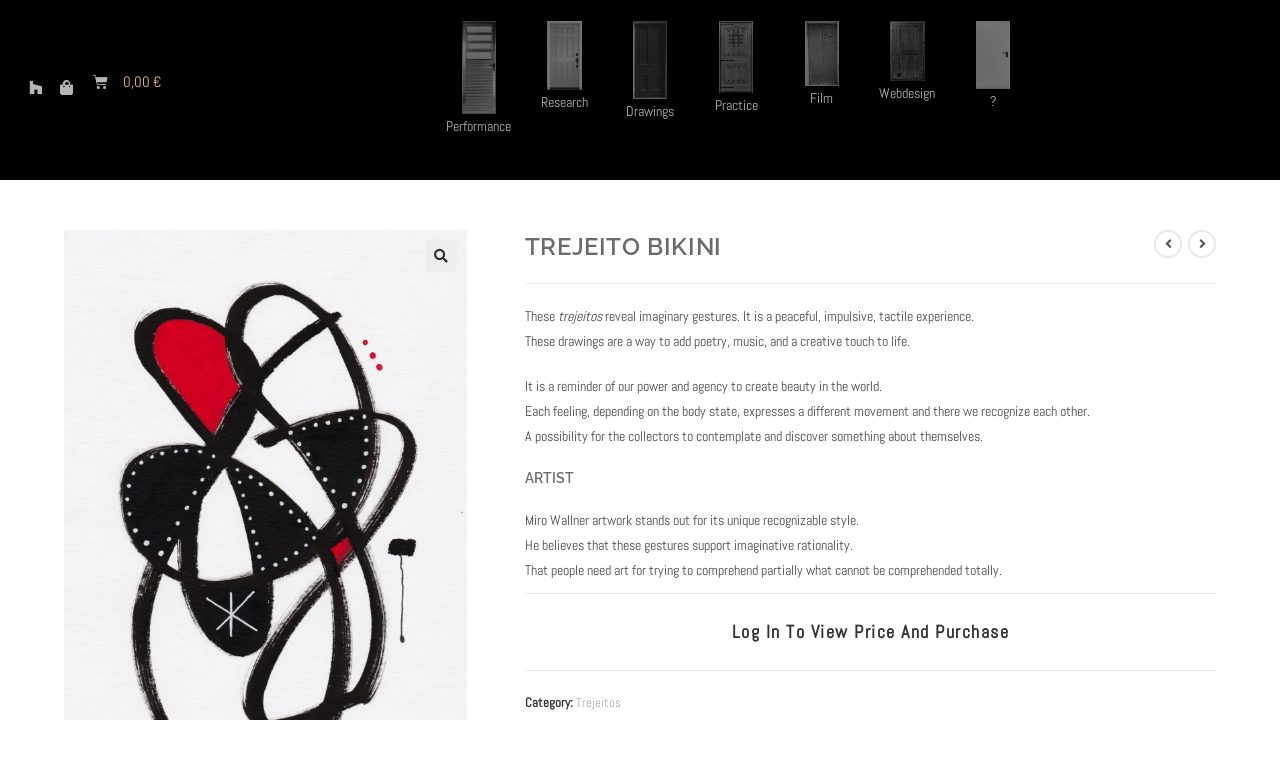

--- FILE ---
content_type: text/html; charset=UTF-8
request_url: https://mirowallner.com/product/trejeito-bikini/
body_size: 21626
content:
<!DOCTYPE html>
<html class="html" lang="en-US">
<head>
	<meta charset="UTF-8">
	<link rel="profile" href="https://gmpg.org/xfn/11">

	<meta name='robots' content='index, follow, max-image-preview:large, max-snippet:-1, max-video-preview:-1' />
	<style>img:is([sizes="auto" i], [sizes^="auto," i]) { contain-intrinsic-size: 3000px 1500px }</style>
	<script>window._wca = window._wca || [];</script>
<meta name="viewport" content="width=device-width, initial-scale=1">
	<!-- This site is optimized with the Yoast SEO plugin v22.8 - https://yoast.com/wordpress/plugins/seo/ -->
	<title>Trejeito Bikini - Miro Wallner</title>
	<link rel="canonical" href="https://mirowallner.com/product/trejeito-bikini/" />
	<meta property="og:locale" content="en_US" />
	<meta property="og:type" content="article" />
	<meta property="og:title" content="Trejeito Bikini - Miro Wallner" />
	<meta property="og:description" content="These trejeitos reveal imaginary gestures. It is a peaceful, impulsive, tactile experience. These drawings are a way to add poetry, music, and a creative touch to life.  It is a reminder of our power and agency to create beauty in the world. Each feeling, depending on the body state, expresses a different movement and there we recognize each other. A possibility for the collectors to contemplate and discover something about themselves. Artist Miro Wallner artwork stands out for its unique recognizable style. He believes that these gestures support imaginative rationality. That people need art for trying to comprehend partially what cannot be comprehended totally." />
	<meta property="og:url" content="https://mirowallner.com/product/trejeito-bikini/" />
	<meta property="og:site_name" content="Miro Wallner" />
	<meta property="article:publisher" content="http://facebook.com/acrobaticmotion/" />
	<meta property="article:modified_time" content="2023-05-01T15:50:43+00:00" />
	<meta property="og:image" content="https://mirowallner.com/wp-content/uploads/2023/05/XXXXXX_Trejeitos-14-scaled.jpg" />
	<meta property="og:image:width" content="1600" />
	<meta property="og:image:height" content="2560" />
	<meta property="og:image:type" content="image/jpeg" />
	<meta name="twitter:card" content="summary_large_image" />
	<meta name="twitter:label1" content="Est. reading time" />
	<meta name="twitter:data1" content="1 minute" />
	<script type="application/ld+json" class="yoast-schema-graph">{"@context":"https://schema.org","@graph":[{"@type":"WebPage","@id":"https://mirowallner.com/product/trejeito-bikini/","url":"https://mirowallner.com/product/trejeito-bikini/","name":"Trejeito Bikini - Miro Wallner","isPartOf":{"@id":"https://mirowallner.com/#website"},"primaryImageOfPage":{"@id":"https://mirowallner.com/product/trejeito-bikini/#primaryimage"},"image":{"@id":"https://mirowallner.com/product/trejeito-bikini/#primaryimage"},"thumbnailUrl":"https://i0.wp.com/mirowallner.com/wp-content/uploads/2023/05/XXXXXX_Trejeitos-14-scaled.jpg?fit=1600%2C2560&ssl=1","datePublished":"2023-05-01T15:49:04+00:00","dateModified":"2023-05-01T15:50:43+00:00","breadcrumb":{"@id":"https://mirowallner.com/product/trejeito-bikini/#breadcrumb"},"inLanguage":"en-US","potentialAction":[{"@type":"ReadAction","target":["https://mirowallner.com/product/trejeito-bikini/"]}]},{"@type":"ImageObject","inLanguage":"en-US","@id":"https://mirowallner.com/product/trejeito-bikini/#primaryimage","url":"https://i0.wp.com/mirowallner.com/wp-content/uploads/2023/05/XXXXXX_Trejeitos-14-scaled.jpg?fit=1600%2C2560&ssl=1","contentUrl":"https://i0.wp.com/mirowallner.com/wp-content/uploads/2023/05/XXXXXX_Trejeitos-14-scaled.jpg?fit=1600%2C2560&ssl=1","width":1600,"height":2560},{"@type":"BreadcrumbList","@id":"https://mirowallner.com/product/trejeito-bikini/#breadcrumb","itemListElement":[{"@type":"ListItem","position":1,"name":"Miro Wallner","item":"https://mirowallner.com/"},{"@type":"ListItem","position":2,"name":"Shop","item":"https://mirowallner.com/shop/"},{"@type":"ListItem","position":3,"name":"Trejeito Bikini"}]},{"@type":"WebSite","@id":"https://mirowallner.com/#website","url":"https://mirowallner.com/","name":"Miro Wallner","description":"Surreal indisciplinary artist","publisher":{"@id":"https://mirowallner.com/#/schema/person/5251beece801c709cf0e04dcbdee0450"},"potentialAction":[{"@type":"SearchAction","target":{"@type":"EntryPoint","urlTemplate":"https://mirowallner.com/?s={search_term_string}"},"query-input":"required name=search_term_string"}],"inLanguage":"en-US"},{"@type":["Person","Organization"],"@id":"https://mirowallner.com/#/schema/person/5251beece801c709cf0e04dcbdee0450","name":"Miro Wallner","image":{"@type":"ImageObject","inLanguage":"en-US","@id":"https://mirowallner.com/#/schema/person/image/","url":"https://i0.wp.com/mirowallner.com/wp-content/uploads/2019/04/Icon.png?fit=1000%2C1000&ssl=1","contentUrl":"https://i0.wp.com/mirowallner.com/wp-content/uploads/2019/04/Icon.png?fit=1000%2C1000&ssl=1","width":1000,"height":1000,"caption":"Miro Wallner"},"logo":{"@id":"https://mirowallner.com/#/schema/person/image/"},"description":"A dancer, acrobat teacher, and director based in Berlin. He has also been exploring his skills in visual arts designing websites and cutting films in the last 2 years. Despite having a degree in administration and project management, Miro has always been curious about the arts of the movement, and his interest intensified with the practice of capoeira, acrobatics, and yoga. In 2013 he moved to Berlin and decided to turn his entire attention to the field of movement. Since then he is part of the collective Grupo Oito and has taught and performed in different projects in Germany, Kenya, and Croatia. He has also worked on several dance projects with Caroline Alves and has created and performed the solo Treffgegen presented at the project “Oito Solos + 1” in Berlin (2015). Besides dancing, he is currently teaching acrobatic motion.","sameAs":["http://facebook.com/acrobaticmotion/","https://www.instagram.com/mirokw/","https://www.youtube.com/user/mirowallner"]}]}</script>
	<!-- / Yoast SEO plugin. -->


<link rel='dns-prefetch' href='//stats.wp.com' />
<link rel='dns-prefetch' href='//secure.gravatar.com' />
<link rel='dns-prefetch' href='//fonts.googleapis.com' />
<link rel='dns-prefetch' href='//v0.wordpress.com' />
<link rel='dns-prefetch' href='//i0.wp.com' />
<link rel='dns-prefetch' href='//c0.wp.com' />
<link rel="alternate" type="application/rss+xml" title="Miro Wallner &raquo; Feed" href="https://mirowallner.com/feed/" />
<link rel="alternate" type="application/rss+xml" title="Miro Wallner &raquo; Comments Feed" href="https://mirowallner.com/comments/feed/" />
<script>
window._wpemojiSettings = {"baseUrl":"https:\/\/s.w.org\/images\/core\/emoji\/16.0.1\/72x72\/","ext":".png","svgUrl":"https:\/\/s.w.org\/images\/core\/emoji\/16.0.1\/svg\/","svgExt":".svg","source":{"concatemoji":"https:\/\/mirowallner.com\/wp-includes\/js\/wp-emoji-release.min.js?ver=6.8.3"}};
/*! This file is auto-generated */
!function(s,n){var o,i,e;function c(e){try{var t={supportTests:e,timestamp:(new Date).valueOf()};sessionStorage.setItem(o,JSON.stringify(t))}catch(e){}}function p(e,t,n){e.clearRect(0,0,e.canvas.width,e.canvas.height),e.fillText(t,0,0);var t=new Uint32Array(e.getImageData(0,0,e.canvas.width,e.canvas.height).data),a=(e.clearRect(0,0,e.canvas.width,e.canvas.height),e.fillText(n,0,0),new Uint32Array(e.getImageData(0,0,e.canvas.width,e.canvas.height).data));return t.every(function(e,t){return e===a[t]})}function u(e,t){e.clearRect(0,0,e.canvas.width,e.canvas.height),e.fillText(t,0,0);for(var n=e.getImageData(16,16,1,1),a=0;a<n.data.length;a++)if(0!==n.data[a])return!1;return!0}function f(e,t,n,a){switch(t){case"flag":return n(e,"\ud83c\udff3\ufe0f\u200d\u26a7\ufe0f","\ud83c\udff3\ufe0f\u200b\u26a7\ufe0f")?!1:!n(e,"\ud83c\udde8\ud83c\uddf6","\ud83c\udde8\u200b\ud83c\uddf6")&&!n(e,"\ud83c\udff4\udb40\udc67\udb40\udc62\udb40\udc65\udb40\udc6e\udb40\udc67\udb40\udc7f","\ud83c\udff4\u200b\udb40\udc67\u200b\udb40\udc62\u200b\udb40\udc65\u200b\udb40\udc6e\u200b\udb40\udc67\u200b\udb40\udc7f");case"emoji":return!a(e,"\ud83e\udedf")}return!1}function g(e,t,n,a){var r="undefined"!=typeof WorkerGlobalScope&&self instanceof WorkerGlobalScope?new OffscreenCanvas(300,150):s.createElement("canvas"),o=r.getContext("2d",{willReadFrequently:!0}),i=(o.textBaseline="top",o.font="600 32px Arial",{});return e.forEach(function(e){i[e]=t(o,e,n,a)}),i}function t(e){var t=s.createElement("script");t.src=e,t.defer=!0,s.head.appendChild(t)}"undefined"!=typeof Promise&&(o="wpEmojiSettingsSupports",i=["flag","emoji"],n.supports={everything:!0,everythingExceptFlag:!0},e=new Promise(function(e){s.addEventListener("DOMContentLoaded",e,{once:!0})}),new Promise(function(t){var n=function(){try{var e=JSON.parse(sessionStorage.getItem(o));if("object"==typeof e&&"number"==typeof e.timestamp&&(new Date).valueOf()<e.timestamp+604800&&"object"==typeof e.supportTests)return e.supportTests}catch(e){}return null}();if(!n){if("undefined"!=typeof Worker&&"undefined"!=typeof OffscreenCanvas&&"undefined"!=typeof URL&&URL.createObjectURL&&"undefined"!=typeof Blob)try{var e="postMessage("+g.toString()+"("+[JSON.stringify(i),f.toString(),p.toString(),u.toString()].join(",")+"));",a=new Blob([e],{type:"text/javascript"}),r=new Worker(URL.createObjectURL(a),{name:"wpTestEmojiSupports"});return void(r.onmessage=function(e){c(n=e.data),r.terminate(),t(n)})}catch(e){}c(n=g(i,f,p,u))}t(n)}).then(function(e){for(var t in e)n.supports[t]=e[t],n.supports.everything=n.supports.everything&&n.supports[t],"flag"!==t&&(n.supports.everythingExceptFlag=n.supports.everythingExceptFlag&&n.supports[t]);n.supports.everythingExceptFlag=n.supports.everythingExceptFlag&&!n.supports.flag,n.DOMReady=!1,n.readyCallback=function(){n.DOMReady=!0}}).then(function(){return e}).then(function(){var e;n.supports.everything||(n.readyCallback(),(e=n.source||{}).concatemoji?t(e.concatemoji):e.wpemoji&&e.twemoji&&(t(e.twemoji),t(e.wpemoji)))}))}((window,document),window._wpemojiSettings);
</script>
<style id='wp-emoji-styles-inline-css'>

	img.wp-smiley, img.emoji {
		display: inline !important;
		border: none !important;
		box-shadow: none !important;
		height: 1em !important;
		width: 1em !important;
		margin: 0 0.07em !important;
		vertical-align: -0.1em !important;
		background: none !important;
		padding: 0 !important;
	}
</style>
<link rel='stylesheet' id='wp-block-library-css' href='https://c0.wp.com/c/6.8.3/wp-includes/css/dist/block-library/style.min.css' media='all' />
<style id='wp-block-library-inline-css'>
.has-text-align-justify{text-align:justify;}
</style>
<style id='wp-block-library-theme-inline-css'>
.wp-block-audio :where(figcaption){color:#555;font-size:13px;text-align:center}.is-dark-theme .wp-block-audio :where(figcaption){color:#ffffffa6}.wp-block-audio{margin:0 0 1em}.wp-block-code{border:1px solid #ccc;border-radius:4px;font-family:Menlo,Consolas,monaco,monospace;padding:.8em 1em}.wp-block-embed :where(figcaption){color:#555;font-size:13px;text-align:center}.is-dark-theme .wp-block-embed :where(figcaption){color:#ffffffa6}.wp-block-embed{margin:0 0 1em}.blocks-gallery-caption{color:#555;font-size:13px;text-align:center}.is-dark-theme .blocks-gallery-caption{color:#ffffffa6}:root :where(.wp-block-image figcaption){color:#555;font-size:13px;text-align:center}.is-dark-theme :root :where(.wp-block-image figcaption){color:#ffffffa6}.wp-block-image{margin:0 0 1em}.wp-block-pullquote{border-bottom:4px solid;border-top:4px solid;color:currentColor;margin-bottom:1.75em}.wp-block-pullquote cite,.wp-block-pullquote footer,.wp-block-pullquote__citation{color:currentColor;font-size:.8125em;font-style:normal;text-transform:uppercase}.wp-block-quote{border-left:.25em solid;margin:0 0 1.75em;padding-left:1em}.wp-block-quote cite,.wp-block-quote footer{color:currentColor;font-size:.8125em;font-style:normal;position:relative}.wp-block-quote:where(.has-text-align-right){border-left:none;border-right:.25em solid;padding-left:0;padding-right:1em}.wp-block-quote:where(.has-text-align-center){border:none;padding-left:0}.wp-block-quote.is-large,.wp-block-quote.is-style-large,.wp-block-quote:where(.is-style-plain){border:none}.wp-block-search .wp-block-search__label{font-weight:700}.wp-block-search__button{border:1px solid #ccc;padding:.375em .625em}:where(.wp-block-group.has-background){padding:1.25em 2.375em}.wp-block-separator.has-css-opacity{opacity:.4}.wp-block-separator{border:none;border-bottom:2px solid;margin-left:auto;margin-right:auto}.wp-block-separator.has-alpha-channel-opacity{opacity:1}.wp-block-separator:not(.is-style-wide):not(.is-style-dots){width:100px}.wp-block-separator.has-background:not(.is-style-dots){border-bottom:none;height:1px}.wp-block-separator.has-background:not(.is-style-wide):not(.is-style-dots){height:2px}.wp-block-table{margin:0 0 1em}.wp-block-table td,.wp-block-table th{word-break:normal}.wp-block-table :where(figcaption){color:#555;font-size:13px;text-align:center}.is-dark-theme .wp-block-table :where(figcaption){color:#ffffffa6}.wp-block-video :where(figcaption){color:#555;font-size:13px;text-align:center}.is-dark-theme .wp-block-video :where(figcaption){color:#ffffffa6}.wp-block-video{margin:0 0 1em}:root :where(.wp-block-template-part.has-background){margin-bottom:0;margin-top:0;padding:1.25em 2.375em}
</style>
<style id='classic-theme-styles-inline-css'>
/*! This file is auto-generated */
.wp-block-button__link{color:#fff;background-color:#32373c;border-radius:9999px;box-shadow:none;text-decoration:none;padding:calc(.667em + 2px) calc(1.333em + 2px);font-size:1.125em}.wp-block-file__button{background:#32373c;color:#fff;text-decoration:none}
</style>
<link rel='stylesheet' id='mediaelement-css' href='https://c0.wp.com/c/6.8.3/wp-includes/js/mediaelement/mediaelementplayer-legacy.min.css' media='all' />
<link rel='stylesheet' id='wp-mediaelement-css' href='https://c0.wp.com/c/6.8.3/wp-includes/js/mediaelement/wp-mediaelement.min.css' media='all' />
<style id='jetpack-sharing-buttons-style-inline-css'>
.jetpack-sharing-buttons__services-list{display:flex;flex-direction:row;flex-wrap:wrap;gap:0;list-style-type:none;margin:5px;padding:0}.jetpack-sharing-buttons__services-list.has-small-icon-size{font-size:12px}.jetpack-sharing-buttons__services-list.has-normal-icon-size{font-size:16px}.jetpack-sharing-buttons__services-list.has-large-icon-size{font-size:24px}.jetpack-sharing-buttons__services-list.has-huge-icon-size{font-size:36px}@media print{.jetpack-sharing-buttons__services-list{display:none!important}}.editor-styles-wrapper .wp-block-jetpack-sharing-buttons{gap:0;padding-inline-start:0}ul.jetpack-sharing-buttons__services-list.has-background{padding:1.25em 2.375em}
</style>
<style id='global-styles-inline-css'>
:root{--wp--preset--aspect-ratio--square: 1;--wp--preset--aspect-ratio--4-3: 4/3;--wp--preset--aspect-ratio--3-4: 3/4;--wp--preset--aspect-ratio--3-2: 3/2;--wp--preset--aspect-ratio--2-3: 2/3;--wp--preset--aspect-ratio--16-9: 16/9;--wp--preset--aspect-ratio--9-16: 9/16;--wp--preset--color--black: #000000;--wp--preset--color--cyan-bluish-gray: #abb8c3;--wp--preset--color--white: #ffffff;--wp--preset--color--pale-pink: #f78da7;--wp--preset--color--vivid-red: #cf2e2e;--wp--preset--color--luminous-vivid-orange: #ff6900;--wp--preset--color--luminous-vivid-amber: #fcb900;--wp--preset--color--light-green-cyan: #7bdcb5;--wp--preset--color--vivid-green-cyan: #00d084;--wp--preset--color--pale-cyan-blue: #8ed1fc;--wp--preset--color--vivid-cyan-blue: #0693e3;--wp--preset--color--vivid-purple: #9b51e0;--wp--preset--gradient--vivid-cyan-blue-to-vivid-purple: linear-gradient(135deg,rgba(6,147,227,1) 0%,rgb(155,81,224) 100%);--wp--preset--gradient--light-green-cyan-to-vivid-green-cyan: linear-gradient(135deg,rgb(122,220,180) 0%,rgb(0,208,130) 100%);--wp--preset--gradient--luminous-vivid-amber-to-luminous-vivid-orange: linear-gradient(135deg,rgba(252,185,0,1) 0%,rgba(255,105,0,1) 100%);--wp--preset--gradient--luminous-vivid-orange-to-vivid-red: linear-gradient(135deg,rgba(255,105,0,1) 0%,rgb(207,46,46) 100%);--wp--preset--gradient--very-light-gray-to-cyan-bluish-gray: linear-gradient(135deg,rgb(238,238,238) 0%,rgb(169,184,195) 100%);--wp--preset--gradient--cool-to-warm-spectrum: linear-gradient(135deg,rgb(74,234,220) 0%,rgb(151,120,209) 20%,rgb(207,42,186) 40%,rgb(238,44,130) 60%,rgb(251,105,98) 80%,rgb(254,248,76) 100%);--wp--preset--gradient--blush-light-purple: linear-gradient(135deg,rgb(255,206,236) 0%,rgb(152,150,240) 100%);--wp--preset--gradient--blush-bordeaux: linear-gradient(135deg,rgb(254,205,165) 0%,rgb(254,45,45) 50%,rgb(107,0,62) 100%);--wp--preset--gradient--luminous-dusk: linear-gradient(135deg,rgb(255,203,112) 0%,rgb(199,81,192) 50%,rgb(65,88,208) 100%);--wp--preset--gradient--pale-ocean: linear-gradient(135deg,rgb(255,245,203) 0%,rgb(182,227,212) 50%,rgb(51,167,181) 100%);--wp--preset--gradient--electric-grass: linear-gradient(135deg,rgb(202,248,128) 0%,rgb(113,206,126) 100%);--wp--preset--gradient--midnight: linear-gradient(135deg,rgb(2,3,129) 0%,rgb(40,116,252) 100%);--wp--preset--font-size--small: 13px;--wp--preset--font-size--medium: 20px;--wp--preset--font-size--large: 36px;--wp--preset--font-size--x-large: 42px;--wp--preset--spacing--20: 0.44rem;--wp--preset--spacing--30: 0.67rem;--wp--preset--spacing--40: 1rem;--wp--preset--spacing--50: 1.5rem;--wp--preset--spacing--60: 2.25rem;--wp--preset--spacing--70: 3.38rem;--wp--preset--spacing--80: 5.06rem;--wp--preset--shadow--natural: 6px 6px 9px rgba(0, 0, 0, 0.2);--wp--preset--shadow--deep: 12px 12px 50px rgba(0, 0, 0, 0.4);--wp--preset--shadow--sharp: 6px 6px 0px rgba(0, 0, 0, 0.2);--wp--preset--shadow--outlined: 6px 6px 0px -3px rgba(255, 255, 255, 1), 6px 6px rgba(0, 0, 0, 1);--wp--preset--shadow--crisp: 6px 6px 0px rgba(0, 0, 0, 1);}:where(.is-layout-flex){gap: 0.5em;}:where(.is-layout-grid){gap: 0.5em;}body .is-layout-flex{display: flex;}.is-layout-flex{flex-wrap: wrap;align-items: center;}.is-layout-flex > :is(*, div){margin: 0;}body .is-layout-grid{display: grid;}.is-layout-grid > :is(*, div){margin: 0;}:where(.wp-block-columns.is-layout-flex){gap: 2em;}:where(.wp-block-columns.is-layout-grid){gap: 2em;}:where(.wp-block-post-template.is-layout-flex){gap: 1.25em;}:where(.wp-block-post-template.is-layout-grid){gap: 1.25em;}.has-black-color{color: var(--wp--preset--color--black) !important;}.has-cyan-bluish-gray-color{color: var(--wp--preset--color--cyan-bluish-gray) !important;}.has-white-color{color: var(--wp--preset--color--white) !important;}.has-pale-pink-color{color: var(--wp--preset--color--pale-pink) !important;}.has-vivid-red-color{color: var(--wp--preset--color--vivid-red) !important;}.has-luminous-vivid-orange-color{color: var(--wp--preset--color--luminous-vivid-orange) !important;}.has-luminous-vivid-amber-color{color: var(--wp--preset--color--luminous-vivid-amber) !important;}.has-light-green-cyan-color{color: var(--wp--preset--color--light-green-cyan) !important;}.has-vivid-green-cyan-color{color: var(--wp--preset--color--vivid-green-cyan) !important;}.has-pale-cyan-blue-color{color: var(--wp--preset--color--pale-cyan-blue) !important;}.has-vivid-cyan-blue-color{color: var(--wp--preset--color--vivid-cyan-blue) !important;}.has-vivid-purple-color{color: var(--wp--preset--color--vivid-purple) !important;}.has-black-background-color{background-color: var(--wp--preset--color--black) !important;}.has-cyan-bluish-gray-background-color{background-color: var(--wp--preset--color--cyan-bluish-gray) !important;}.has-white-background-color{background-color: var(--wp--preset--color--white) !important;}.has-pale-pink-background-color{background-color: var(--wp--preset--color--pale-pink) !important;}.has-vivid-red-background-color{background-color: var(--wp--preset--color--vivid-red) !important;}.has-luminous-vivid-orange-background-color{background-color: var(--wp--preset--color--luminous-vivid-orange) !important;}.has-luminous-vivid-amber-background-color{background-color: var(--wp--preset--color--luminous-vivid-amber) !important;}.has-light-green-cyan-background-color{background-color: var(--wp--preset--color--light-green-cyan) !important;}.has-vivid-green-cyan-background-color{background-color: var(--wp--preset--color--vivid-green-cyan) !important;}.has-pale-cyan-blue-background-color{background-color: var(--wp--preset--color--pale-cyan-blue) !important;}.has-vivid-cyan-blue-background-color{background-color: var(--wp--preset--color--vivid-cyan-blue) !important;}.has-vivid-purple-background-color{background-color: var(--wp--preset--color--vivid-purple) !important;}.has-black-border-color{border-color: var(--wp--preset--color--black) !important;}.has-cyan-bluish-gray-border-color{border-color: var(--wp--preset--color--cyan-bluish-gray) !important;}.has-white-border-color{border-color: var(--wp--preset--color--white) !important;}.has-pale-pink-border-color{border-color: var(--wp--preset--color--pale-pink) !important;}.has-vivid-red-border-color{border-color: var(--wp--preset--color--vivid-red) !important;}.has-luminous-vivid-orange-border-color{border-color: var(--wp--preset--color--luminous-vivid-orange) !important;}.has-luminous-vivid-amber-border-color{border-color: var(--wp--preset--color--luminous-vivid-amber) !important;}.has-light-green-cyan-border-color{border-color: var(--wp--preset--color--light-green-cyan) !important;}.has-vivid-green-cyan-border-color{border-color: var(--wp--preset--color--vivid-green-cyan) !important;}.has-pale-cyan-blue-border-color{border-color: var(--wp--preset--color--pale-cyan-blue) !important;}.has-vivid-cyan-blue-border-color{border-color: var(--wp--preset--color--vivid-cyan-blue) !important;}.has-vivid-purple-border-color{border-color: var(--wp--preset--color--vivid-purple) !important;}.has-vivid-cyan-blue-to-vivid-purple-gradient-background{background: var(--wp--preset--gradient--vivid-cyan-blue-to-vivid-purple) !important;}.has-light-green-cyan-to-vivid-green-cyan-gradient-background{background: var(--wp--preset--gradient--light-green-cyan-to-vivid-green-cyan) !important;}.has-luminous-vivid-amber-to-luminous-vivid-orange-gradient-background{background: var(--wp--preset--gradient--luminous-vivid-amber-to-luminous-vivid-orange) !important;}.has-luminous-vivid-orange-to-vivid-red-gradient-background{background: var(--wp--preset--gradient--luminous-vivid-orange-to-vivid-red) !important;}.has-very-light-gray-to-cyan-bluish-gray-gradient-background{background: var(--wp--preset--gradient--very-light-gray-to-cyan-bluish-gray) !important;}.has-cool-to-warm-spectrum-gradient-background{background: var(--wp--preset--gradient--cool-to-warm-spectrum) !important;}.has-blush-light-purple-gradient-background{background: var(--wp--preset--gradient--blush-light-purple) !important;}.has-blush-bordeaux-gradient-background{background: var(--wp--preset--gradient--blush-bordeaux) !important;}.has-luminous-dusk-gradient-background{background: var(--wp--preset--gradient--luminous-dusk) !important;}.has-pale-ocean-gradient-background{background: var(--wp--preset--gradient--pale-ocean) !important;}.has-electric-grass-gradient-background{background: var(--wp--preset--gradient--electric-grass) !important;}.has-midnight-gradient-background{background: var(--wp--preset--gradient--midnight) !important;}.has-small-font-size{font-size: var(--wp--preset--font-size--small) !important;}.has-medium-font-size{font-size: var(--wp--preset--font-size--medium) !important;}.has-large-font-size{font-size: var(--wp--preset--font-size--large) !important;}.has-x-large-font-size{font-size: var(--wp--preset--font-size--x-large) !important;}
:where(.wp-block-post-template.is-layout-flex){gap: 1.25em;}:where(.wp-block-post-template.is-layout-grid){gap: 1.25em;}
:where(.wp-block-columns.is-layout-flex){gap: 2em;}:where(.wp-block-columns.is-layout-grid){gap: 2em;}
:root :where(.wp-block-pullquote){font-size: 1.5em;line-height: 1.6;}
</style>
<link rel='stylesheet' id='contact-form-7-css' href='https://mirowallner.com/wp-content/plugins/contact-form-7/includes/css/styles.css?ver=6.0.6' media='all' />
<link rel='stylesheet' id='photoswipe-css' href='https://c0.wp.com/p/woocommerce/8.9.4/assets/css/photoswipe/photoswipe.min.css' media='all' />
<link rel='stylesheet' id='photoswipe-default-skin-css' href='https://c0.wp.com/p/woocommerce/8.9.4/assets/css/photoswipe/default-skin/default-skin.min.css' media='all' />
<style id='woocommerce-inline-inline-css'>
.woocommerce form .form-row .required { visibility: visible; }
</style>
<link rel='stylesheet' id='WCPAY_PAYMENT_REQUEST-css' href='https://mirowallner.com/wp-content/plugins/woocommerce-payments/dist/payment-request.css?ver=7.7.0' media='all' />
<link rel='stylesheet' id='oceanwp-woo-mini-cart-css' href='https://mirowallner.com/wp-content/themes/oceanwp/assets/css/woo/woo-mini-cart.min.css?ver=6.8.3' media='all' />
<link rel='stylesheet' id='font-awesome-css' href='https://mirowallner.com/wp-content/themes/oceanwp/assets/fonts/fontawesome/css/all.min.css?ver=6.7.2' media='all' />
<link rel='stylesheet' id='simple-line-icons-css' href='https://mirowallner.com/wp-content/themes/oceanwp/assets/css/third/simple-line-icons.min.css?ver=2.4.0' media='all' />
<link rel='stylesheet' id='oceanwp-style-css' href='https://mirowallner.com/wp-content/themes/oceanwp/assets/css/style.min.css?ver=4.0.7' media='all' />
<link rel='stylesheet' id='oceanwp-hamburgers-css' href='https://mirowallner.com/wp-content/themes/oceanwp/assets/css/third/hamburgers/hamburgers.min.css?ver=4.0.7' media='all' />
<link rel='stylesheet' id='oceanwp-spin-css' href='https://mirowallner.com/wp-content/themes/oceanwp/assets/css/third/hamburgers/types/spin.css?ver=4.0.7' media='all' />
<link rel='stylesheet' id='ow-perfect-scrollbar-css' href='https://mirowallner.com/wp-content/themes/oceanwp/assets/css/third/perfect-scrollbar.css?ver=1.5.0' media='all' />
<link rel='stylesheet' id='oceanwp-google-font-abel-css' href='//fonts.googleapis.com/css?family=Abel%3A100%2C200%2C300%2C400%2C500%2C600%2C700%2C800%2C900%2C100i%2C200i%2C300i%2C400i%2C500i%2C600i%2C700i%2C800i%2C900i&#038;subset=latin&#038;display=swap&#038;ver=6.8.3' media='all' />
<link rel='stylesheet' id='oceanwp-google-font-raleway-css' href='//fonts.googleapis.com/css?family=Raleway%3A100%2C200%2C300%2C400%2C500%2C600%2C700%2C800%2C900%2C100i%2C200i%2C300i%2C400i%2C500i%2C600i%2C700i%2C800i%2C900i&#038;subset=latin&#038;display=swap&#038;ver=6.8.3' media='all' />
<link rel='stylesheet' id='elementor-frontend-css' href='https://mirowallner.com/wp-content/plugins/elementor/assets/css/frontend.min.css?ver=3.28.3' media='all' />
<link rel='stylesheet' id='widget-woocommerce-menu-cart-css' href='https://mirowallner.com/wp-content/plugins/elementor-pro/assets/css/widget-woocommerce-menu-cart.min.css?ver=3.28.3' media='all' />
<link rel='stylesheet' id='widget-image-css' href='https://mirowallner.com/wp-content/plugins/elementor/assets/css/widget-image.min.css?ver=3.28.3' media='all' />
<link rel='stylesheet' id='e-sticky-css' href='https://mirowallner.com/wp-content/plugins/elementor-pro/assets/css/modules/sticky.min.css?ver=3.28.3' media='all' />
<link rel='stylesheet' id='widget-social-icons-css' href='https://mirowallner.com/wp-content/plugins/elementor/assets/css/widget-social-icons.min.css?ver=3.28.3' media='all' />
<link rel='stylesheet' id='e-apple-webkit-css' href='https://mirowallner.com/wp-content/plugins/elementor/assets/css/conditionals/apple-webkit.min.css?ver=3.28.3' media='all' />
<link rel='stylesheet' id='elementor-icons-css' href='https://mirowallner.com/wp-content/plugins/elementor/assets/lib/eicons/css/elementor-icons.min.css?ver=5.36.0' media='all' />
<link rel='stylesheet' id='elementor-post-1590-css' href='https://mirowallner.com/wp-content/uploads/elementor/css/post-1590.css?ver=1744904862' media='all' />
<link rel='stylesheet' id='font-awesome-5-all-css' href='https://mirowallner.com/wp-content/plugins/elementor/assets/lib/font-awesome/css/all.min.css?ver=3.28.3' media='all' />
<link rel='stylesheet' id='font-awesome-4-shim-css' href='https://mirowallner.com/wp-content/plugins/elementor/assets/lib/font-awesome/css/v4-shims.min.css?ver=3.28.3' media='all' />
<link rel='stylesheet' id='elementor-post-1716-css' href='https://mirowallner.com/wp-content/uploads/elementor/css/post-1716.css?ver=1760899765' media='all' />
<link rel='stylesheet' id='elementor-post-4158-css' href='https://mirowallner.com/wp-content/uploads/elementor/css/post-4158.css?ver=1745356497' media='all' />
<link rel='stylesheet' id='oceanwp-woocommerce-css' href='https://mirowallner.com/wp-content/themes/oceanwp/assets/css/woo/woocommerce.min.css?ver=6.8.3' media='all' />
<link rel='stylesheet' id='oceanwp-woo-star-font-css' href='https://mirowallner.com/wp-content/themes/oceanwp/assets/css/woo/woo-star-font.min.css?ver=6.8.3' media='all' />
<link rel='stylesheet' id='oceanwp-woo-floating-bar-css' href='https://mirowallner.com/wp-content/themes/oceanwp/assets/css/woo/woo-floating-bar.min.css?ver=6.8.3' media='all' />
<link rel='stylesheet' id='elementor-gf-local-raleway-css' href='https://mirowallner.com/wp-content/uploads/elementor/google-fonts/css/raleway.css?ver=1744826417' media='all' />
<link rel='stylesheet' id='elementor-gf-local-abel-css' href='https://mirowallner.com/wp-content/uploads/elementor/google-fonts/css/abel.css?ver=1744826417' media='all' />
<link rel='stylesheet' id='elementor-icons-shared-0-css' href='https://mirowallner.com/wp-content/plugins/elementor/assets/lib/font-awesome/css/fontawesome.min.css?ver=5.15.3' media='all' />
<link rel='stylesheet' id='elementor-icons-fa-brands-css' href='https://mirowallner.com/wp-content/plugins/elementor/assets/lib/font-awesome/css/brands.min.css?ver=5.15.3' media='all' />
<link rel='stylesheet' id='elementor-icons-fa-solid-css' href='https://mirowallner.com/wp-content/plugins/elementor/assets/lib/font-awesome/css/solid.min.css?ver=5.15.3' media='all' />
<link rel='stylesheet' id='jetpack_css-css' href='https://c0.wp.com/p/jetpack/13.4.4/css/jetpack.css' media='all' />
<script src="https://c0.wp.com/c/6.8.3/wp-includes/js/jquery/jquery.min.js" id="jquery-core-js"></script>
<script src="https://c0.wp.com/c/6.8.3/wp-includes/js/jquery/jquery-migrate.min.js" id="jquery-migrate-js"></script>
<script src="https://c0.wp.com/p/woocommerce/8.9.4/assets/js/jquery-blockui/jquery.blockUI.min.js" id="jquery-blockui-js" defer data-wp-strategy="defer"></script>
<script id="wc-add-to-cart-js-extra">
var wc_add_to_cart_params = {"ajax_url":"\/wp-admin\/admin-ajax.php","wc_ajax_url":"\/?wc-ajax=%%endpoint%%","i18n_view_cart":"View cart","cart_url":"https:\/\/mirowallner.com\/cart\/","is_cart":"","cart_redirect_after_add":"no"};
</script>
<script src="https://c0.wp.com/p/woocommerce/8.9.4/assets/js/frontend/add-to-cart.min.js" id="wc-add-to-cart-js" defer data-wp-strategy="defer"></script>
<script src="https://c0.wp.com/p/woocommerce/8.9.4/assets/js/zoom/jquery.zoom.min.js" id="zoom-js" defer data-wp-strategy="defer"></script>
<script src="https://c0.wp.com/p/woocommerce/8.9.4/assets/js/flexslider/jquery.flexslider.min.js" id="flexslider-js" defer data-wp-strategy="defer"></script>
<script src="https://c0.wp.com/p/woocommerce/8.9.4/assets/js/photoswipe/photoswipe.min.js" id="photoswipe-js" defer data-wp-strategy="defer"></script>
<script src="https://c0.wp.com/p/woocommerce/8.9.4/assets/js/photoswipe/photoswipe-ui-default.min.js" id="photoswipe-ui-default-js" defer data-wp-strategy="defer"></script>
<script id="wc-single-product-js-extra">
var wc_single_product_params = {"i18n_required_rating_text":"Please select a rating","review_rating_required":"no","flexslider":{"rtl":false,"animation":"slide","smoothHeight":true,"directionNav":false,"controlNav":"thumbnails","slideshow":false,"animationSpeed":500,"animationLoop":false,"allowOneSlide":false},"zoom_enabled":"1","zoom_options":[],"photoswipe_enabled":"1","photoswipe_options":{"shareEl":false,"closeOnScroll":false,"history":false,"hideAnimationDuration":0,"showAnimationDuration":0},"flexslider_enabled":"1"};
</script>
<script src="https://c0.wp.com/p/woocommerce/8.9.4/assets/js/frontend/single-product.min.js" id="wc-single-product-js" defer data-wp-strategy="defer"></script>
<script src="https://c0.wp.com/p/woocommerce/8.9.4/assets/js/js-cookie/js.cookie.min.js" id="js-cookie-js" defer data-wp-strategy="defer"></script>
<script id="woocommerce-js-extra">
var woocommerce_params = {"ajax_url":"\/wp-admin\/admin-ajax.php","wc_ajax_url":"\/?wc-ajax=%%endpoint%%"};
</script>
<script src="https://c0.wp.com/p/woocommerce/8.9.4/assets/js/frontend/woocommerce.min.js" id="woocommerce-js" defer data-wp-strategy="defer"></script>
<script id="WCPAY_ASSETS-js-extra">
var wcpayAssets = {"url":"https:\/\/mirowallner.com\/wp-content\/plugins\/woocommerce-payments\/dist\/"};
</script>
<script src="https://stats.wp.com/s-202604.js" id="woocommerce-analytics-js" defer data-wp-strategy="defer"></script>
<script src="https://mirowallner.com/wp-content/plugins/elementor/assets/lib/font-awesome/js/v4-shims.min.js?ver=3.28.3" id="font-awesome-4-shim-js"></script>
<script id="wc-cart-fragments-js-extra">
var wc_cart_fragments_params = {"ajax_url":"\/wp-admin\/admin-ajax.php","wc_ajax_url":"\/?wc-ajax=%%endpoint%%","cart_hash_key":"wc_cart_hash_1c46a163939408db28bd465f4b6fdd26","fragment_name":"wc_fragments_1c46a163939408db28bd465f4b6fdd26","request_timeout":"5000"};
</script>
<script src="https://c0.wp.com/p/woocommerce/8.9.4/assets/js/frontend/cart-fragments.min.js" id="wc-cart-fragments-js" defer data-wp-strategy="defer"></script>
<link rel="https://api.w.org/" href="https://mirowallner.com/wp-json/" /><link rel="alternate" title="JSON" type="application/json" href="https://mirowallner.com/wp-json/wp/v2/product/4245" /><link rel="EditURI" type="application/rsd+xml" title="RSD" href="https://mirowallner.com/xmlrpc.php?rsd" />
<meta name="generator" content="WordPress 6.8.3" />
<meta name="generator" content="WooCommerce 8.9.4" />
<link rel="alternate" title="oEmbed (JSON)" type="application/json+oembed" href="https://mirowallner.com/wp-json/oembed/1.0/embed?url=https%3A%2F%2Fmirowallner.com%2Fproduct%2Ftrejeito-bikini%2F" />
<link rel="alternate" title="oEmbed (XML)" type="text/xml+oembed" href="https://mirowallner.com/wp-json/oembed/1.0/embed?url=https%3A%2F%2Fmirowallner.com%2Fproduct%2Ftrejeito-bikini%2F&#038;format=xml" />
	<style>img#wpstats{display:none}</style>
			<noscript><style>.woocommerce-product-gallery{ opacity: 1 !important; }</style></noscript>
	<meta name="generator" content="Elementor 3.28.3; features: additional_custom_breakpoints, e_local_google_fonts; settings: css_print_method-external, google_font-enabled, font_display-auto">
<meta property="fb:app_id" content="1642970606251126" />			<style>
				.e-con.e-parent:nth-of-type(n+4):not(.e-lazyloaded):not(.e-no-lazyload),
				.e-con.e-parent:nth-of-type(n+4):not(.e-lazyloaded):not(.e-no-lazyload) * {
					background-image: none !important;
				}
				@media screen and (max-height: 1024px) {
					.e-con.e-parent:nth-of-type(n+3):not(.e-lazyloaded):not(.e-no-lazyload),
					.e-con.e-parent:nth-of-type(n+3):not(.e-lazyloaded):not(.e-no-lazyload) * {
						background-image: none !important;
					}
				}
				@media screen and (max-height: 640px) {
					.e-con.e-parent:nth-of-type(n+2):not(.e-lazyloaded):not(.e-no-lazyload),
					.e-con.e-parent:nth-of-type(n+2):not(.e-lazyloaded):not(.e-no-lazyload) * {
						background-image: none !important;
					}
				}
			</style>
			<style type="text/css" id="wp-custom-css">a:focus{outline:none !important}.product-type-simple >div >ul >li.title,.product-type-variable >div >ul >li.title,.product-type-grouped >div >ul >li.title,.product-type-external >div >ul >li.title{margin-bottom:-10px !important}</style><!-- OceanWP CSS -->
<style type="text/css">
/* Colors */.woocommerce-MyAccount-navigation ul li a:before,.woocommerce-checkout .woocommerce-info a,.woocommerce-checkout #payment ul.payment_methods .wc_payment_method>input[type=radio]:first-child:checked+label:before,.woocommerce-checkout #payment .payment_method_paypal .about_paypal,.woocommerce ul.products li.product li.category a:hover,.woocommerce ul.products li.product .button:hover,.woocommerce ul.products li.product .product-inner .added_to_cart:hover,.product_meta .posted_in a:hover,.product_meta .tagged_as a:hover,.woocommerce div.product .woocommerce-tabs ul.tabs li a:hover,.woocommerce div.product .woocommerce-tabs ul.tabs li.active a,.woocommerce .oceanwp-grid-list a.active,.woocommerce .oceanwp-grid-list a:hover,.woocommerce .oceanwp-off-canvas-filter:hover,.widget_shopping_cart ul.cart_list li .owp-grid-wrap .owp-grid a.remove:hover,.widget_product_categories li a:hover ~ .count,.widget_layered_nav li a:hover ~ .count,.woocommerce ul.products li.product:not(.product-category) .woo-entry-buttons li a:hover,a:hover,a.light:hover,.theme-heading .text::before,.theme-heading .text::after,#top-bar-content >a:hover,#top-bar-social li.oceanwp-email a:hover,#site-navigation-wrap .dropdown-menu >li >a:hover,#site-header.medium-header #medium-searchform button:hover,.oceanwp-mobile-menu-icon a:hover,.blog-entry.post .blog-entry-header .entry-title a:hover,.blog-entry.post .blog-entry-readmore a:hover,.blog-entry.thumbnail-entry .blog-entry-category a,ul.meta li a:hover,.dropcap,.single nav.post-navigation .nav-links .title,body .related-post-title a:hover,body #wp-calendar caption,body .contact-info-widget.default i,body .contact-info-widget.big-icons i,body .custom-links-widget .oceanwp-custom-links li a:hover,body .custom-links-widget .oceanwp-custom-links li a:hover:before,body .posts-thumbnails-widget li a:hover,body .social-widget li.oceanwp-email a:hover,.comment-author .comment-meta .comment-reply-link,#respond #cancel-comment-reply-link:hover,#footer-widgets .footer-box a:hover,#footer-bottom a:hover,#footer-bottom #footer-bottom-menu a:hover,.sidr a:hover,.sidr-class-dropdown-toggle:hover,.sidr-class-menu-item-has-children.active >a,.sidr-class-menu-item-has-children.active >a >.sidr-class-dropdown-toggle,input[type=checkbox]:checked:before{color:#e4b77d}.woocommerce .oceanwp-grid-list a.active .owp-icon use,.woocommerce .oceanwp-grid-list a:hover .owp-icon use,.single nav.post-navigation .nav-links .title .owp-icon use,.blog-entry.post .blog-entry-readmore a:hover .owp-icon use,body .contact-info-widget.default .owp-icon use,body .contact-info-widget.big-icons .owp-icon use{stroke:#e4b77d}.woocommerce div.product div.images .open-image,.wcmenucart-details.count,.woocommerce-message a,.woocommerce-error a,.woocommerce-info a,.woocommerce .widget_price_filter .ui-slider .ui-slider-handle,.woocommerce .widget_price_filter .ui-slider .ui-slider-range,.owp-product-nav li a.owp-nav-link:hover,.woocommerce div.product.owp-tabs-layout-vertical .woocommerce-tabs ul.tabs li a:after,.woocommerce .widget_product_categories li.current-cat >a ~ .count,.woocommerce .widget_product_categories li.current-cat >a:before,.woocommerce .widget_layered_nav li.chosen a ~ .count,.woocommerce .widget_layered_nav li.chosen a:before,#owp-checkout-timeline .active .timeline-wrapper,.bag-style:hover .wcmenucart-cart-icon .wcmenucart-count,.show-cart .wcmenucart-cart-icon .wcmenucart-count,.woocommerce ul.products li.product:not(.product-category) .image-wrap .button,input[type="button"],input[type="reset"],input[type="submit"],button[type="submit"],.button,#site-navigation-wrap .dropdown-menu >li.btn >a >span,.thumbnail:hover i,.thumbnail:hover .link-post-svg-icon,.post-quote-content,.omw-modal .omw-close-modal,body .contact-info-widget.big-icons li:hover i,body .contact-info-widget.big-icons li:hover .owp-icon,body div.wpforms-container-full .wpforms-form input[type=submit],body div.wpforms-container-full .wpforms-form button[type=submit],body div.wpforms-container-full .wpforms-form .wpforms-page-button,.woocommerce-cart .wp-element-button,.woocommerce-checkout .wp-element-button,.wp-block-button__link{background-color:#e4b77d}.current-shop-items-dropdown{border-top-color:#e4b77d}.woocommerce div.product .woocommerce-tabs ul.tabs li.active a{border-bottom-color:#e4b77d}.wcmenucart-details.count:before{border-color:#e4b77d}.woocommerce ul.products li.product .button:hover{border-color:#e4b77d}.woocommerce ul.products li.product .product-inner .added_to_cart:hover{border-color:#e4b77d}.woocommerce div.product .woocommerce-tabs ul.tabs li.active a{border-color:#e4b77d}.woocommerce .oceanwp-grid-list a.active{border-color:#e4b77d}.woocommerce .oceanwp-grid-list a:hover{border-color:#e4b77d}.woocommerce .oceanwp-off-canvas-filter:hover{border-color:#e4b77d}.owp-product-nav li a.owp-nav-link:hover{border-color:#e4b77d}.widget_shopping_cart_content .buttons .button:first-child:hover{border-color:#e4b77d}.widget_shopping_cart ul.cart_list li .owp-grid-wrap .owp-grid a.remove:hover{border-color:#e4b77d}.widget_product_categories li a:hover ~ .count{border-color:#e4b77d}.woocommerce .widget_product_categories li.current-cat >a ~ .count{border-color:#e4b77d}.woocommerce .widget_product_categories li.current-cat >a:before{border-color:#e4b77d}.widget_layered_nav li a:hover ~ .count{border-color:#e4b77d}.woocommerce .widget_layered_nav li.chosen a ~ .count{border-color:#e4b77d}.woocommerce .widget_layered_nav li.chosen a:before{border-color:#e4b77d}#owp-checkout-timeline.arrow .active .timeline-wrapper:before{border-top-color:#e4b77d;border-bottom-color:#e4b77d}#owp-checkout-timeline.arrow .active .timeline-wrapper:after{border-left-color:#e4b77d;border-right-color:#e4b77d}.bag-style:hover .wcmenucart-cart-icon .wcmenucart-count{border-color:#e4b77d}.bag-style:hover .wcmenucart-cart-icon .wcmenucart-count:after{border-color:#e4b77d}.show-cart .wcmenucart-cart-icon .wcmenucart-count{border-color:#e4b77d}.show-cart .wcmenucart-cart-icon .wcmenucart-count:after{border-color:#e4b77d}.woocommerce ul.products li.product:not(.product-category) .woo-product-gallery .active a{border-color:#e4b77d}.woocommerce ul.products li.product:not(.product-category) .woo-product-gallery a:hover{border-color:#e4b77d}.widget-title{border-color:#e4b77d}blockquote{border-color:#e4b77d}.wp-block-quote{border-color:#e4b77d}#searchform-dropdown{border-color:#e4b77d}.dropdown-menu .sub-menu{border-color:#e4b77d}.blog-entry.large-entry .blog-entry-readmore a:hover{border-color:#e4b77d}.oceanwp-newsletter-form-wrap input[type="email"]:focus{border-color:#e4b77d}.social-widget li.oceanwp-email a:hover{border-color:#e4b77d}#respond #cancel-comment-reply-link:hover{border-color:#e4b77d}body .contact-info-widget.big-icons li:hover i{border-color:#e4b77d}body .contact-info-widget.big-icons li:hover .owp-icon{border-color:#e4b77d}#footer-widgets .oceanwp-newsletter-form-wrap input[type="email"]:focus{border-color:#e4b77d}.woocommerce div.product div.images .open-image:hover,.woocommerce-error a:hover,.woocommerce-info a:hover,.woocommerce-message a:hover,.woocommerce-message a:focus,.woocommerce .button:focus,.woocommerce ul.products li.product:not(.product-category) .image-wrap .button:hover,input[type="button"]:hover,input[type="reset"]:hover,input[type="submit"]:hover,button[type="submit"]:hover,input[type="button"]:focus,input[type="reset"]:focus,input[type="submit"]:focus,button[type="submit"]:focus,.button:hover,.button:focus,#site-navigation-wrap .dropdown-menu >li.btn >a:hover >span,.post-quote-author,.omw-modal .omw-close-modal:hover,body div.wpforms-container-full .wpforms-form input[type=submit]:hover,body div.wpforms-container-full .wpforms-form button[type=submit]:hover,body div.wpforms-container-full .wpforms-form .wpforms-page-button:hover,.woocommerce-cart .wp-element-button:hover,.woocommerce-checkout .wp-element-button:hover,.wp-block-button__link:hover{background-color:#414042}a{color:#565656}a .owp-icon use{stroke:#565656}a:hover{color:#e4b77d}a:hover .owp-icon use{stroke:#e4b77d}body .theme-button,body input[type="submit"],body button[type="submit"],body button,body .button,body div.wpforms-container-full .wpforms-form input[type=submit],body div.wpforms-container-full .wpforms-form button[type=submit],body div.wpforms-container-full .wpforms-form .wpforms-page-button,.woocommerce-cart .wp-element-button,.woocommerce-checkout .wp-element-button,.wp-block-button__link{border-color:#ffffff}body .theme-button:hover,body input[type="submit"]:hover,body button[type="submit"]:hover,body button:hover,body .button:hover,body div.wpforms-container-full .wpforms-form input[type=submit]:hover,body div.wpforms-container-full .wpforms-form input[type=submit]:active,body div.wpforms-container-full .wpforms-form button[type=submit]:hover,body div.wpforms-container-full .wpforms-form button[type=submit]:active,body div.wpforms-container-full .wpforms-form .wpforms-page-button:hover,body div.wpforms-container-full .wpforms-form .wpforms-page-button:active,.woocommerce-cart .wp-element-button:hover,.woocommerce-checkout .wp-element-button:hover,.wp-block-button__link:hover{border-color:#ffffff}h1,h2,h3,h4,h5,h6,.theme-heading,.widget-title,.oceanwp-widget-recent-posts-title,.comment-reply-title,.entry-title,.sidebar-box .widget-title{color:#6b6b6b}/* OceanWP Style Settings CSS */@media only screen and (min-width:960px){.content-area,.content-left-sidebar .content-area{width:85%}}@media only screen and (min-width:960px){.widget-area,.content-left-sidebar .widget-area{width:15%}}.boxed-layout #wrap,.boxed-layout .parallax-footer,.boxed-layout .owp-floating-bar{width:1200px}.theme-button,input[type="submit"],button[type="submit"],button,.button,body div.wpforms-container-full .wpforms-form input[type=submit],body div.wpforms-container-full .wpforms-form button[type=submit],body div.wpforms-container-full .wpforms-form .wpforms-page-button{border-style:solid}.theme-button,input[type="submit"],button[type="submit"],button,.button,body div.wpforms-container-full .wpforms-form input[type=submit],body div.wpforms-container-full .wpforms-form button[type=submit],body div.wpforms-container-full .wpforms-form .wpforms-page-button{border-width:1px}form input[type="text"],form input[type="password"],form input[type="email"],form input[type="url"],form input[type="date"],form input[type="month"],form input[type="time"],form input[type="datetime"],form input[type="datetime-local"],form input[type="week"],form input[type="number"],form input[type="search"],form input[type="tel"],form input[type="color"],form select,form textarea,.woocommerce .woocommerce-checkout .select2-container--default .select2-selection--single{border-style:solid}body div.wpforms-container-full .wpforms-form input[type=date],body div.wpforms-container-full .wpforms-form input[type=datetime],body div.wpforms-container-full .wpforms-form input[type=datetime-local],body div.wpforms-container-full .wpforms-form input[type=email],body div.wpforms-container-full .wpforms-form input[type=month],body div.wpforms-container-full .wpforms-form input[type=number],body div.wpforms-container-full .wpforms-form input[type=password],body div.wpforms-container-full .wpforms-form input[type=range],body div.wpforms-container-full .wpforms-form input[type=search],body div.wpforms-container-full .wpforms-form input[type=tel],body div.wpforms-container-full .wpforms-form input[type=text],body div.wpforms-container-full .wpforms-form input[type=time],body div.wpforms-container-full .wpforms-form input[type=url],body div.wpforms-container-full .wpforms-form input[type=week],body div.wpforms-container-full .wpforms-form select,body div.wpforms-container-full .wpforms-form textarea{border-style:solid}form input[type="text"],form input[type="password"],form input[type="email"],form input[type="url"],form input[type="date"],form input[type="month"],form input[type="time"],form input[type="datetime"],form input[type="datetime-local"],form input[type="week"],form input[type="number"],form input[type="search"],form input[type="tel"],form input[type="color"],form select,form textarea{border-radius:3px}body div.wpforms-container-full .wpforms-form input[type=date],body div.wpforms-container-full .wpforms-form input[type=datetime],body div.wpforms-container-full .wpforms-form input[type=datetime-local],body div.wpforms-container-full .wpforms-form input[type=email],body div.wpforms-container-full .wpforms-form input[type=month],body div.wpforms-container-full .wpforms-form input[type=number],body div.wpforms-container-full .wpforms-form input[type=password],body div.wpforms-container-full .wpforms-form input[type=range],body div.wpforms-container-full .wpforms-form input[type=search],body div.wpforms-container-full .wpforms-form input[type=tel],body div.wpforms-container-full .wpforms-form input[type=text],body div.wpforms-container-full .wpforms-form input[type=time],body div.wpforms-container-full .wpforms-form input[type=url],body div.wpforms-container-full .wpforms-form input[type=week],body div.wpforms-container-full .wpforms-form select,body div.wpforms-container-full .wpforms-form textarea{border-radius:3px}/* Header */#site-logo #site-logo-inner,.oceanwp-social-menu .social-menu-inner,#site-header.full_screen-header .menu-bar-inner,.after-header-content .after-header-content-inner{height:20px}#site-navigation-wrap .dropdown-menu >li >a,#site-navigation-wrap .dropdown-menu >li >span.opl-logout-link,.oceanwp-mobile-menu-icon a,.mobile-menu-close,.after-header-content-inner >a{line-height:20px}@media only screen and (max-width:1000px){body.vertical-header-style.left-header #site-header.vertical-header{left:-266px}body.vertical-header-style.left-header #outer-wrap{margin-left:34px}body.vertical-header-style.right-header #site-header.vertical-header{right:-266px}body.vertical-header-style.right-header #outer-wrap{margin-right:34px}body.vertical-header-style.vh-opened.left-header #site-header.vertical-header{left:0}body.vertical-header-style.vh-opened.right-header #site-header.vertical-header{right:0}body.vertical-header-style.vh-opened #site-header.vertical-header #site-navigation-wrap{padding-right:0}#site-header.vertical-header .vertical-toggle{display:block}#site-header.vertical-header #site-navigation-wrap{padding-right:34px}}#site-header.vertical-header{width:150px}body.vertical-header-style.left-header #outer-wrap{margin-left:150px}body.vertical-header-style.vh-closed.left-header #site-header.vertical-header{left:-150px}body.vertical-header-style.vh-closed.left-header #outer-wrap{margin-left:34px}body.vertical-header-style.vh-closed.right-header #site-header.vertical-header{right:-150px}body.vertical-header-style.vh-closed.right-header #outer-wrap{margin-right:34px}@media only screen and (max-width:1000px){body.vertical-header-style.left-header #site-header.vertical-header{left:-116px}body.vertical-header-style.left-header #outer-wrap{margin-left:34px}body.vertical-header-style.right-header #site-header.vertical-header{right:-116px}body.vertical-header-style.right-header #outer-wrap{margin-right:34px}}#site-header.vertical-header #site-navigation-wrap .dropdown-menu >li >a{padding-top:12px;padding-bottom:12px}.vertical-toggle .hamburger-inner,.vertical-toggle .hamburger-inner::before,.vertical-toggle .hamburger-inner::after{background-color:#6d6d6d}#site-header.has-header-media .overlay-header-media{background-color:rgba(0,0,0,0.5)}#site-logo #site-logo-inner a img,#site-header.center-header #site-navigation-wrap .middle-site-logo a img{max-width:80px}/* Blog CSS */.single-post .background-image-page-header .page-header-inner,.single-post .background-image-page-header .site-breadcrumbs{text-align:left}.single-post.content-max-width #wrap .thumbnail,.single-post.content-max-width #wrap .wp-block-buttons,.single-post.content-max-width #wrap .wp-block-verse,.single-post.content-max-width #wrap .entry-header,.single-post.content-max-width #wrap ul.meta,.single-post.content-max-width #wrap .entry-content p,.single-post.content-max-width #wrap .entry-content h1,.single-post.content-max-width #wrap .entry-content h2,.single-post.content-max-width #wrap .entry-content h3,.single-post.content-max-width #wrap .entry-content h4,.single-post.content-max-width #wrap .entry-content h5,.single-post.content-max-width #wrap .entry-content h6,.single-post.content-max-width #wrap .wp-block-image,.single-post.content-max-width #wrap .wp-block-gallery,.single-post.content-max-width #wrap .wp-block-video,.single-post.content-max-width #wrap .wp-block-quote,.single-post.content-max-width #wrap .wp-block-text-columns,.single-post.content-max-width #wrap .wp-block-code,.single-post.content-max-width #wrap .entry-content ul,.single-post.content-max-width #wrap .entry-content ol,.single-post.content-max-width #wrap .wp-block-cover-text,.single-post.content-max-width #wrap .wp-block-cover,.single-post.content-max-width #wrap .wp-block-columns,.single-post.content-max-width #wrap .post-tags,.single-post.content-max-width #wrap .comments-area,.single-post.content-max-width #wrap .wp-block-embed,#wrap .wp-block-separator.is-style-wide:not(.size-full){max-width:800px}.single-post.content-max-width #wrap .wp-block-image.alignleft,.single-post.content-max-width #wrap .wp-block-image.alignright{max-width:400px}.single-post.content-max-width #wrap .wp-block-image.alignleft{margin-left:calc( 50% - 400px)}.single-post.content-max-width #wrap .wp-block-image.alignright{margin-right:calc( 50% - 400px)}.single-post.content-max-width #wrap .wp-block-embed,.single-post.content-max-width #wrap .wp-block-verse{margin-left:auto;margin-right:auto}.ocean-single-post-header ul.meta-item li a:hover{color:#333333}/* WooCommerce */.woocommerce div.product div.images,.woocommerce.content-full-width div.product div.images{width:35%}.woocommerce div.product div.summary,.woocommerce.content-full-width div.product div.summary{width:60%}.owp-floating-bar form.cart .quantity .minus:hover,.owp-floating-bar form.cart .quantity .plus:hover{color:#ffffff}#owp-checkout-timeline .timeline-step{color:#cccccc}#owp-checkout-timeline .timeline-step{border-color:#cccccc}.woocommerce .products .product-inner{padding:0 25px 50px 25px}.woocommerce .products .product-inner{border-style:solid}.woocommerce .products .product-inner{border-width:0}.woocommerce ul.products li.product .price,.woocommerce ul.products li.product .price .amount{color:#e4b77d}.price,.amount{color:#e4b77d}.product_meta .posted_in a:hover,.product_meta .tagged_as a:hover{color:#e4b77d}.woocommerce div.owp-woo-single-cond-notice a:hover{color:#e4b77d}.owp-product-nav li a.owp-nav-link:hover{background-color:#e4b77d}.owp-product-nav li a.owp-nav-link:hover{border-color:#e4b77d}.woocommerce-MyAccount-navigation ul li a:before{color:#e4b77d}.woocommerce-MyAccount-navigation ul li a:hover{color:#e4b77d}.woocommerce-checkout .woocommerce-info a{color:#e4b77d}/* Typography */body{font-family:Abel;font-size:14px;line-height:1.8}h1,h2,h3,h4,h5,h6,.theme-heading,.widget-title,.oceanwp-widget-recent-posts-title,.comment-reply-title,.entry-title,.sidebar-box .widget-title{font-family:Raleway;line-height:1.4;text-transform:uppercase}h1{font-size:5em;line-height:1.4}h2{font-size:2em;line-height:1.4;text-transform:uppercase}h3{font-size:1.5em;line-height:1.4;text-transform:capitalize}h4{font-size:1em;line-height:1.4;text-transform:capitalize}h5{font-size:14px;line-height:1.4}h6{font-size:15px;line-height:1.4}.page-header .page-header-title,.page-header.background-image-page-header .page-header-title{font-size:32px;line-height:1.4}.page-header .page-subheading{font-size:15px;line-height:1.8}.site-breadcrumbs,.site-breadcrumbs a{font-size:13px;line-height:1.4}#top-bar-content,#top-bar-social-alt{font-size:12px;line-height:1.8}#site-logo a.site-logo-text{font-size:24px;line-height:1.8}.dropdown-menu ul li a.menu-link,#site-header.full_screen-header .fs-dropdown-menu ul.sub-menu li a{font-size:12px;line-height:1.2;letter-spacing:.6px}.sidr-class-dropdown-menu li a,a.sidr-class-toggle-sidr-close,#mobile-dropdown ul li a,body #mobile-fullscreen ul li a{font-size:15px;line-height:1.8}.blog-entry.post .blog-entry-header .entry-title a{font-size:24px;line-height:1.4}.ocean-single-post-header .single-post-title{font-size:34px;line-height:1.4;letter-spacing:.6px}.ocean-single-post-header ul.meta-item li,.ocean-single-post-header ul.meta-item li a{font-size:13px;line-height:1.4;letter-spacing:.6px}.ocean-single-post-header .post-author-name,.ocean-single-post-header .post-author-name a{font-size:14px;line-height:1.4;letter-spacing:.6px}.ocean-single-post-header .post-author-description{font-size:12px;line-height:1.4;letter-spacing:.6px}.single-post .entry-title{line-height:1.4;letter-spacing:.6px}.single-post ul.meta li,.single-post ul.meta li a{font-size:14px;line-height:1.4;letter-spacing:.6px}.sidebar-box .widget-title,.sidebar-box.widget_block .wp-block-heading{font-size:13px;line-height:1;letter-spacing:1px}#footer-widgets .footer-box .widget-title{font-size:13px;line-height:1;letter-spacing:1px}#footer-bottom #copyright{font-size:12px;line-height:1}#footer-bottom #footer-bottom-menu{font-size:12px;line-height:1}.woocommerce-store-notice.demo_store{line-height:2;letter-spacing:1.5px}.demo_store .woocommerce-store-notice__dismiss-link{line-height:2;letter-spacing:1.5px}.woocommerce ul.products li.product li.title h2,.woocommerce ul.products li.product li.title a{font-size:14px;line-height:1.5}.woocommerce ul.products li.product li.category,.woocommerce ul.products li.product li.category a{font-size:12px;line-height:1}.woocommerce ul.products li.product .price{font-size:18px;line-height:1}.woocommerce ul.products li.product .button,.woocommerce ul.products li.product .product-inner .added_to_cart{font-size:12px;line-height:1.5;letter-spacing:1px}.woocommerce ul.products li.owp-woo-cond-notice span,.woocommerce ul.products li.owp-woo-cond-notice a{font-size:16px;line-height:1;letter-spacing:1px;font-weight:600;text-transform:capitalize}.woocommerce div.product .product_title{font-size:24px;line-height:1.4;letter-spacing:.6px}.woocommerce div.product p.price{font-size:36px;line-height:1}.woocommerce .owp-btn-normal .summary form button.button,.woocommerce .owp-btn-big .summary form button.button,.woocommerce .owp-btn-very-big .summary form button.button{font-size:12px;line-height:1.5;letter-spacing:1px;text-transform:uppercase}.woocommerce div.owp-woo-single-cond-notice span,.woocommerce div.owp-woo-single-cond-notice a{font-size:18px;line-height:2;letter-spacing:1.5px;font-weight:600;text-transform:capitalize}
</style></head>

<body class="wp-singular product-template-default single single-product postid-4245 wp-custom-logo wp-embed-responsive wp-theme-oceanwp theme-oceanwp woocommerce woocommerce-page woocommerce-no-js oceanwp-theme dropdown-mobile default-breakpoint content-full-width content-max-width page-header-disabled has-blog-grid has-grid-list woo-left-tabs has-woo-single-conditional has-woo-single-cond-msg-myaccount account-original-style elementor-default elementor-kit-1590" itemscope="itemscope" itemtype="https://schema.org/WebPage">

	
	
	<div id="outer-wrap" class="site clr">

		<a class="skip-link screen-reader-text" href="#main">Skip to content</a>

		
		<div id="wrap" class="clr">

			
			
<header id="site-header" class="clr" data-height="0" itemscope="itemscope" itemtype="https://schema.org/WPHeader" role="banner">

			<div data-elementor-type="header" data-elementor-id="1716" class="elementor elementor-1716 elementor-location-header" data-elementor-post-type="elementor_library">
					<section class="elementor-section elementor-top-section elementor-element elementor-element-9bd6dd2 elementor-section-full_width elementor-section-height-min-height elementor-section-height-default elementor-section-items-middle" data-id="9bd6dd2" data-element_type="section" data-settings="{&quot;background_background&quot;:&quot;classic&quot;,&quot;sticky&quot;:&quot;top&quot;,&quot;sticky_on&quot;:[&quot;desktop&quot;,&quot;tablet&quot;,&quot;mobile&quot;],&quot;sticky_offset&quot;:0,&quot;sticky_effects_offset&quot;:0,&quot;sticky_anchor_link_offset&quot;:0}">
						<div class="elementor-container elementor-column-gap-default">
					<div class="elementor-column elementor-col-50 elementor-top-column elementor-element elementor-element-71d8c95" data-id="71d8c95" data-element_type="column">
			<div class="elementor-widget-wrap elementor-element-populated">
				<div class="elementor-element elementor-element-238f304 e-con-full e-flex e-con e-parent" data-id="238f304" data-element_type="container">
				<div class="elementor-element elementor-element-303c6a0 elementor-view-default elementor-widget elementor-widget-icon" data-id="303c6a0" data-element_type="widget" data-widget_type="icon.default">
				<div class="elementor-widget-container">
							<div class="elementor-icon-wrapper">
			<a class="elementor-icon" href="https://mirowallner.com">
			<i aria-hidden="true" class="fab fa-houzz"></i>			</a>
		</div>
						</div>
				</div>
				<div class="elementor-element elementor-element-7455356 elementor-view-default elementor-widget elementor-widget-icon" data-id="7455356" data-element_type="widget" data-widget_type="icon.default">
				<div class="elementor-widget-container">
							<div class="elementor-icon-wrapper">
			<a class="elementor-icon" href="https://mirowallner.com/shop">
			<i aria-hidden="true" class="fas fa-shopping-bag"></i>			</a>
		</div>
						</div>
				</div>
				<div class="elementor-element elementor-element-6cfb085 toggle-icon--cart-solid elementor-menu-cart--empty-indicator-hide elementor-menu-cart--items-indicator-bubble elementor-menu-cart--show-subtotal-yes elementor-menu-cart--cart-type-side-cart elementor-menu-cart--show-remove-button-yes elementor-widget elementor-widget-woocommerce-menu-cart" data-id="6cfb085" data-element_type="widget" data-settings="{&quot;cart_type&quot;:&quot;side-cart&quot;,&quot;open_cart&quot;:&quot;click&quot;,&quot;automatically_open_cart&quot;:&quot;no&quot;}" data-widget_type="woocommerce-menu-cart.default">
				<div class="elementor-widget-container">
							<div class="elementor-menu-cart__wrapper">
							<div class="elementor-menu-cart__toggle_wrapper">
					<div class="elementor-menu-cart__container elementor-lightbox" aria-hidden="true">
						<div class="elementor-menu-cart__main" aria-hidden="true">
									<div class="elementor-menu-cart__close-button">
					</div>
									<div class="widget_shopping_cart_content">
															</div>
						</div>
					</div>
							<div class="elementor-menu-cart__toggle elementor-button-wrapper">
			<a id="elementor-menu-cart__toggle_button" href="#" class="elementor-menu-cart__toggle_button elementor-button elementor-size-sm" aria-expanded="false">
				<span class="elementor-button-text"><span class="woocommerce-Price-amount amount"><bdi>0,00&nbsp;<span class="woocommerce-Price-currencySymbol">&euro;</span></bdi></span></span>
				<span class="elementor-button-icon">
					<span class="elementor-button-icon-qty" data-counter="0">0</span>
					<i class="eicon-cart-solid"></i>					<span class="elementor-screen-only">Cart</span>
				</span>
			</a>
		</div>
						</div>
					</div> <!-- close elementor-menu-cart__wrapper -->
						</div>
				</div>
				</div>
					</div>
		</div>
				<div class="elementor-column elementor-col-50 elementor-top-column elementor-element elementor-element-36a48e5" data-id="36a48e5" data-element_type="column">
			<div class="elementor-widget-wrap elementor-element-populated">
				<div class="elementor-element elementor-element-6b96b45 e-flex e-con-boxed e-con e-parent" data-id="6b96b45" data-element_type="container" data-settings="{&quot;background_background&quot;:&quot;classic&quot;}">
					<div class="e-con-inner">
		<div class="elementor-element elementor-element-62bbe5c e-con-full e-flex e-con e-child" data-id="62bbe5c" data-element_type="container">
		<header class="elementor-element elementor-element-4b395c8 e-con-full e-flex e-con e-child" data-id="4b395c8" data-element_type="container" data-settings="{&quot;background_background&quot;:&quot;classic&quot;,&quot;sticky&quot;:&quot;top&quot;,&quot;sticky_on&quot;:[&quot;desktop&quot;,&quot;tablet&quot;],&quot;sticky_offset&quot;:0,&quot;sticky_effects_offset&quot;:0,&quot;sticky_anchor_link_offset&quot;:0}">
		<div class="elementor-element elementor-element-0eff111 e-con-full e-flex e-con e-child" data-id="0eff111" data-element_type="container">
				<div class="elementor-element elementor-element-8404943 elementor-widget elementor-widget-image" data-id="8404943" data-element_type="widget" data-widget_type="image.default">
				<div class="elementor-widget-container">
																<a href="https://mirowallner.com/performance/">
							<img fetchpriority="high" width="364" height="996" src="https://i0.wp.com/mirowallner.com/wp-content/uploads/2019/02/Screen-Shot-2019-02-18-at-16.16.48.png?fit=364%2C996&amp;ssl=1" class="attachment-large size-large wp-image-428" alt="" srcset="https://i0.wp.com/mirowallner.com/wp-content/uploads/2019/02/Screen-Shot-2019-02-18-at-16.16.48.png?w=364&amp;ssl=1 364w, https://i0.wp.com/mirowallner.com/wp-content/uploads/2019/02/Screen-Shot-2019-02-18-at-16.16.48.png?resize=110%2C300&amp;ssl=1 110w" sizes="(max-width: 364px) 100vw, 364px" />								</a>
															</div>
				</div>
				<div class="elementor-element elementor-element-da5e45f elementor-widget elementor-widget-text-editor" data-id="da5e45f" data-element_type="widget" data-widget_type="text-editor.default">
				<div class="elementor-widget-container">
									<p>Performance</p>								</div>
				</div>
				</div>
		<div class="elementor-element elementor-element-7ee27dc e-con-full e-flex e-con e-child" data-id="7ee27dc" data-element_type="container">
				<div class="elementor-element elementor-element-a5caec9 elementor-widget elementor-widget-image" data-id="a5caec9" data-element_type="widget" data-widget_type="image.default">
				<div class="elementor-widget-container">
																<a href="https://mirowallner.com/research">
							<img width="440" height="894" src="https://i0.wp.com/mirowallner.com/wp-content/uploads/2019/02/Screen-Shot-2019-02-18-at-16.12.07.png?fit=440%2C894&amp;ssl=1" class="attachment-large size-large wp-image-426" alt="" srcset="https://i0.wp.com/mirowallner.com/wp-content/uploads/2019/02/Screen-Shot-2019-02-18-at-16.12.07.png?w=440&amp;ssl=1 440w, https://i0.wp.com/mirowallner.com/wp-content/uploads/2019/02/Screen-Shot-2019-02-18-at-16.12.07.png?resize=148%2C300&amp;ssl=1 148w" sizes="(max-width: 440px) 100vw, 440px" />								</a>
															</div>
				</div>
				<div class="elementor-element elementor-element-2ecd5d5 elementor-widget elementor-widget-text-editor" data-id="2ecd5d5" data-element_type="widget" data-widget_type="text-editor.default">
				<div class="elementor-widget-container">
									<p>Research</p>								</div>
				</div>
				</div>
		<div class="elementor-element elementor-element-5914f4d e-con-full e-flex e-con e-child" data-id="5914f4d" data-element_type="container">
				<div class="elementor-element elementor-element-cb9c50e elementor-widget elementor-widget-image" data-id="cb9c50e" data-element_type="widget" data-widget_type="image.default">
				<div class="elementor-widget-container">
																<a href="https://mirowallner.com/shop/">
							<img width="362" height="824" src="https://i0.wp.com/mirowallner.com/wp-content/uploads/2019/02/Screen-Shot-2019-02-18-at-16.20.49.png?fit=362%2C824&amp;ssl=1" class="attachment-large size-large wp-image-430" alt="" srcset="https://i0.wp.com/mirowallner.com/wp-content/uploads/2019/02/Screen-Shot-2019-02-18-at-16.20.49.png?w=362&amp;ssl=1 362w, https://i0.wp.com/mirowallner.com/wp-content/uploads/2019/02/Screen-Shot-2019-02-18-at-16.20.49.png?resize=132%2C300&amp;ssl=1 132w" sizes="(max-width: 362px) 100vw, 362px" />								</a>
															</div>
				</div>
				<div class="elementor-element elementor-element-d114f6e elementor-widget elementor-widget-text-editor" data-id="d114f6e" data-element_type="widget" data-widget_type="text-editor.default">
				<div class="elementor-widget-container">
									<p>Drawings</p>								</div>
				</div>
				</div>
		<div class="elementor-element elementor-element-7250789 e-con-full e-flex e-con e-child" data-id="7250789" data-element_type="container" data-settings="{&quot;background_background&quot;:&quot;classic&quot;}">
				<div class="elementor-element elementor-element-0a761e2 elementor-widget elementor-widget-image" data-id="0a761e2" data-element_type="widget" data-widget_type="image.default">
				<div class="elementor-widget-container">
																<a href="https://mirowallner.com/practice/">
							<img loading="lazy" width="472" height="996" src="https://i0.wp.com/mirowallner.com/wp-content/uploads/2019/02/Screen-Shot-2019-02-18-at-16.13.17.png?fit=472%2C996&amp;ssl=1" class="attachment-large size-large wp-image-427" alt="" srcset="https://i0.wp.com/mirowallner.com/wp-content/uploads/2019/02/Screen-Shot-2019-02-18-at-16.13.17.png?w=472&amp;ssl=1 472w, https://i0.wp.com/mirowallner.com/wp-content/uploads/2019/02/Screen-Shot-2019-02-18-at-16.13.17.png?resize=142%2C300&amp;ssl=1 142w" sizes="(max-width: 472px) 100vw, 472px" />								</a>
															</div>
				</div>
				<div class="elementor-element elementor-element-d4d66d8 elementor-widget elementor-widget-text-editor" data-id="d4d66d8" data-element_type="widget" data-widget_type="text-editor.default">
				<div class="elementor-widget-container">
									<p>Practice</p>								</div>
				</div>
				</div>
		<div class="elementor-element elementor-element-bc330f1 e-con-full e-flex e-con e-child" data-id="bc330f1" data-element_type="container">
				<div class="elementor-element elementor-element-a3d5632 elementor-widget elementor-widget-image" data-id="a3d5632" data-element_type="widget" data-widget_type="image.default">
				<div class="elementor-widget-container">
																<a href="https://mirowallner.com/opendoor/">
							<img loading="lazy" width="270" height="516" src="https://i0.wp.com/mirowallner.com/wp-content/uploads/2019/02/Screen-Shot-2019-02-18-at-16.18.18.png?fit=270%2C516&amp;ssl=1" class="attachment-large size-large wp-image-429" alt="" srcset="https://i0.wp.com/mirowallner.com/wp-content/uploads/2019/02/Screen-Shot-2019-02-18-at-16.18.18.png?w=270&amp;ssl=1 270w, https://i0.wp.com/mirowallner.com/wp-content/uploads/2019/02/Screen-Shot-2019-02-18-at-16.18.18.png?resize=157%2C300&amp;ssl=1 157w" sizes="(max-width: 270px) 100vw, 270px" />								</a>
															</div>
				</div>
				<div class="elementor-element elementor-element-619b778 elementor-widget elementor-widget-text-editor" data-id="619b778" data-element_type="widget" data-widget_type="text-editor.default">
				<div class="elementor-widget-container">
									<p>Film</p>								</div>
				</div>
				</div>
		<div class="elementor-element elementor-element-2fc3a69 e-con-full e-flex e-con e-child" data-id="2fc3a69" data-element_type="container">
				<div class="elementor-element elementor-element-a5da28b elementor-widget elementor-widget-image" data-id="a5da28b" data-element_type="widget" data-widget_type="image.default">
				<div class="elementor-widget-container">
																<a href="https://mirowallner.com/web-design">
							<img loading="lazy" width="510" height="896" src="https://i0.wp.com/mirowallner.com/wp-content/uploads/2019/02/Screen-Shot-2019-02-18-at-16.22.17.png?fit=510%2C896&amp;ssl=1" class="attachment-large size-large wp-image-431" alt="" srcset="https://i0.wp.com/mirowallner.com/wp-content/uploads/2019/02/Screen-Shot-2019-02-18-at-16.22.17.png?w=510&amp;ssl=1 510w, https://i0.wp.com/mirowallner.com/wp-content/uploads/2019/02/Screen-Shot-2019-02-18-at-16.22.17.png?resize=171%2C300&amp;ssl=1 171w" sizes="(max-width: 510px) 100vw, 510px" />								</a>
															</div>
				</div>
				<div class="elementor-element elementor-element-a310210 elementor-widget elementor-widget-text-editor" data-id="a310210" data-element_type="widget" data-widget_type="text-editor.default">
				<div class="elementor-widget-container">
									<p>Webdesign</p>								</div>
				</div>
				</div>
		<div class="elementor-element elementor-element-63ced70 e-con-full e-flex e-con e-child" data-id="63ced70" data-element_type="container">
				<div class="elementor-element elementor-element-f5b6e26 elementor-widget elementor-widget-image" data-id="f5b6e26" data-element_type="widget" data-widget_type="image.default">
				<div class="elementor-widget-container">
																<a href="#elementor-action%3Aaction%3Dpopup%3Aopen%26settings%3DeyJpZCI6IjM3MzIiLCJ0b2dnbGUiOmZhbHNlfQ%3D%3D">
							<img loading="lazy" width="368" height="730" src="https://i0.wp.com/mirowallner.com/wp-content/uploads/2019/02/Screen-Shot-2019-02-18-at-16.23.50.png?fit=368%2C730&amp;ssl=1" class="attachment-large size-large wp-image-432" alt="" srcset="https://i0.wp.com/mirowallner.com/wp-content/uploads/2019/02/Screen-Shot-2019-02-18-at-16.23.50.png?w=368&amp;ssl=1 368w, https://i0.wp.com/mirowallner.com/wp-content/uploads/2019/02/Screen-Shot-2019-02-18-at-16.23.50.png?resize=151%2C300&amp;ssl=1 151w" sizes="(max-width: 368px) 100vw, 368px" />								</a>
															</div>
				</div>
				<div class="elementor-element elementor-element-99db7c1 elementor-widget elementor-widget-text-editor" data-id="99db7c1" data-element_type="widget" data-widget_type="text-editor.default">
				<div class="elementor-widget-container">
									<p>?</p>								</div>
				</div>
				</div>
				</header>
				</div>
					</div>
				</div>
					</div>
		</div>
					</div>
		</section>
				</div>
		
</header><!-- #site-header -->


			
			<div class="owp-floating-bar">
				<div class="container clr">
					<div class="left">
						<p class="selected">Selected:</p>
						<h2 class="entry-title" itemprop="name">Trejeito Bikini</h2>
					</div>
											<div class="right">
							<div class="product_price">
								<p class="price"><span class="woocommerce-Price-amount amount"><bdi>96,00&nbsp;<span class="woocommerce-Price-currencySymbol">&euro;</span></bdi></span></p>
							</div>
											<form action="?add-to-cart=4245" class="cart" method="post" enctype="multipart/form-data"><div class="quantity">
		<label class="screen-reader-text" for="quantity_6973a9a590c19">Trejeito Bikini quantity</label>
	<input
		type="number"
				id="quantity_6973a9a590c19"
		class="input-text qty text"
		name="quantity"
		value="1"
		aria-label="Product quantity"
		size="4"
		min="1"
		max=""
					step="1"
			placeholder=""
			inputmode="numeric"
			autocomplete="off"
			/>
	</div>
<button type="submit" name="add-to-cart" value="4245" class="floating_add_to_cart_button button alt">Add to cart</button></form>					</div>
										</div>
			</div>

			
			<main id="main" class="site-main clr"  role="main">

				
	

<div id="content-wrap" class="container clr">

	
	<div id="primary" class="content-area clr">

		
		<div id="content" class="clr site-content">

			
			<article class="entry-content entry clr">

					
			<div class="woocommerce-notices-wrapper"></div>
<div id="product-4245" class="entry has-media owp-thumbs-layout-horizontal owp-btn-normal owp-tabs-layout-horizontal has-no-thumbnails has-product-nav product type-product post-4245 status-publish first instock product_cat-trejeitos has-post-thumbnail taxable shipping-taxable purchasable product-type-simple">

	
			<div class="owp-product-nav-wrap clr">
				<ul class="owp-product-nav">
					
				<li class="prev-li">
				<a href="https://mirowallner.com/product/trejeito-tres-cordas/" class="owp-nav-link prev" rel="next" aria-label="View previous product"><i class=" fa fa-angle-left" aria-hidden="true" role="img"></i></a>
					<a href="https://mirowallner.com/product/trejeito-tres-cordas/" class="owp-nav-text prev-text">Previous Product</a>
					<div class="owp-nav-thumb">
						<a title="Trejeito Três Cordas" href="https://mirowallner.com/product/trejeito-tres-cordas/"><img loading="lazy" width="1600" height="2560" src="https://mirowallner.com/wp-content/uploads/2023/05/XXXXXX_Trejeitos-13-scaled.jpg" class="attachment-shop_thumbnail size-shop_thumbnail wp-post-image" alt="" decoding="async" srcset="https://i0.wp.com/mirowallner.com/wp-content/uploads/2023/05/XXXXXX_Trejeitos-13-scaled.jpg?w=1600&amp;ssl=1 1600w, https://i0.wp.com/mirowallner.com/wp-content/uploads/2023/05/XXXXXX_Trejeitos-13-scaled.jpg?resize=375%2C600&amp;ssl=1 375w, https://i0.wp.com/mirowallner.com/wp-content/uploads/2023/05/XXXXXX_Trejeitos-13-scaled.jpg?resize=750%2C1200&amp;ssl=1 750w, https://i0.wp.com/mirowallner.com/wp-content/uploads/2023/05/XXXXXX_Trejeitos-13-scaled.jpg?resize=768%2C1229&amp;ssl=1 768w, https://i0.wp.com/mirowallner.com/wp-content/uploads/2023/05/XXXXXX_Trejeitos-13-scaled.jpg?resize=960%2C1536&amp;ssl=1 960w, https://i0.wp.com/mirowallner.com/wp-content/uploads/2023/05/XXXXXX_Trejeitos-13-scaled.jpg?resize=1280%2C2048&amp;ssl=1 1280w, https://i0.wp.com/mirowallner.com/wp-content/uploads/2023/05/XXXXXX_Trejeitos-13-scaled.jpg?resize=600%2C960&amp;ssl=1 600w" sizes="(max-width: 1600px) 100vw, 1600px" /></a>
					</div>
				</li>

				
				<li class="next-li">
					<a href="https://mirowallner.com/product/trejeito-calado/" class="owp-nav-text next-text">Next Product</a>
					<a href="https://mirowallner.com/product/trejeito-calado/" class="owp-nav-link next" rel="next" aria-label="View next product"><i class=" fa fa-angle-right" aria-hidden="true" role="img"></i></i></a>
					<div class="owp-nav-thumb">
						<a title="Trejeito Calado" href="https://mirowallner.com/product/trejeito-calado/"><img loading="lazy" width="1600" height="2560" src="https://mirowallner.com/wp-content/uploads/2023/05/XXXXXX_Trejeitos-15-scaled.jpg" class="attachment-shop_thumbnail size-shop_thumbnail wp-post-image" alt="" decoding="async" srcset="https://i0.wp.com/mirowallner.com/wp-content/uploads/2023/05/XXXXXX_Trejeitos-15-scaled.jpg?w=1600&amp;ssl=1 1600w, https://i0.wp.com/mirowallner.com/wp-content/uploads/2023/05/XXXXXX_Trejeitos-15-scaled.jpg?resize=375%2C600&amp;ssl=1 375w, https://i0.wp.com/mirowallner.com/wp-content/uploads/2023/05/XXXXXX_Trejeitos-15-scaled.jpg?resize=750%2C1200&amp;ssl=1 750w, https://i0.wp.com/mirowallner.com/wp-content/uploads/2023/05/XXXXXX_Trejeitos-15-scaled.jpg?resize=768%2C1229&amp;ssl=1 768w, https://i0.wp.com/mirowallner.com/wp-content/uploads/2023/05/XXXXXX_Trejeitos-15-scaled.jpg?resize=960%2C1536&amp;ssl=1 960w, https://i0.wp.com/mirowallner.com/wp-content/uploads/2023/05/XXXXXX_Trejeitos-15-scaled.jpg?resize=1280%2C2048&amp;ssl=1 1280w, https://i0.wp.com/mirowallner.com/wp-content/uploads/2023/05/XXXXXX_Trejeitos-15-scaled.jpg?resize=600%2C960&amp;ssl=1 600w" sizes="(max-width: 1600px) 100vw, 1600px" /></a>
					</div>
				</li>

								</ul>
			</div>

			<div class="woocommerce-product-gallery woocommerce-product-gallery--with-images woocommerce-product-gallery--columns-4 images" data-columns="4" style="opacity: 0; transition: opacity .25s ease-in-out;">
		<figure class="woocommerce-product-gallery__wrapper">
		<div data-thumb="https://i0.wp.com/mirowallner.com/wp-content/uploads/2023/05/XXXXXX_Trejeitos-14-scaled.jpg?fit=63%2C100&#038;ssl=1" data-thumb-alt="" class="woocommerce-product-gallery__image"><a href="https://i0.wp.com/mirowallner.com/wp-content/uploads/2023/05/XXXXXX_Trejeitos-14-scaled.jpg?fit=1600%2C2560&#038;ssl=1"><img loading="lazy" width="600" height="960" src="https://i0.wp.com/mirowallner.com/wp-content/uploads/2023/05/XXXXXX_Trejeitos-14-scaled.jpg?fit=600%2C960&amp;ssl=1" class="wp-post-image" alt="" title="XXXXXX_Trejeitos-14" data-caption="" data-src="https://i0.wp.com/mirowallner.com/wp-content/uploads/2023/05/XXXXXX_Trejeitos-14-scaled.jpg?fit=1600%2C2560&#038;ssl=1" data-large_image="https://i0.wp.com/mirowallner.com/wp-content/uploads/2023/05/XXXXXX_Trejeitos-14-scaled.jpg?fit=1600%2C2560&#038;ssl=1" data-large_image_width="1600" data-large_image_height="2560" decoding="async" srcset="https://i0.wp.com/mirowallner.com/wp-content/uploads/2023/05/XXXXXX_Trejeitos-14-scaled.jpg?w=1600&amp;ssl=1 1600w, https://i0.wp.com/mirowallner.com/wp-content/uploads/2023/05/XXXXXX_Trejeitos-14-scaled.jpg?resize=375%2C600&amp;ssl=1 375w, https://i0.wp.com/mirowallner.com/wp-content/uploads/2023/05/XXXXXX_Trejeitos-14-scaled.jpg?resize=750%2C1200&amp;ssl=1 750w, https://i0.wp.com/mirowallner.com/wp-content/uploads/2023/05/XXXXXX_Trejeitos-14-scaled.jpg?resize=768%2C1229&amp;ssl=1 768w, https://i0.wp.com/mirowallner.com/wp-content/uploads/2023/05/XXXXXX_Trejeitos-14-scaled.jpg?resize=960%2C1536&amp;ssl=1 960w, https://i0.wp.com/mirowallner.com/wp-content/uploads/2023/05/XXXXXX_Trejeitos-14-scaled.jpg?resize=1280%2C2048&amp;ssl=1 1280w, https://i0.wp.com/mirowallner.com/wp-content/uploads/2023/05/XXXXXX_Trejeitos-14-scaled.jpg?resize=600%2C960&amp;ssl=1 600w" sizes="(max-width: 600px) 100vw, 600px" /></a></div>	</figure>
</div>

		<div class="summary entry-summary">
			
<h2 class="single-post-title product_title entry-title" itemprop="name">Trejeito Bikini</h2>
<div class="woocommerce-product-details__short-description">
	<div class="woocommerce-product-details__short-description">
<p>These <em>trejeitos</em> reveal imaginary gestures. It is a peaceful, impulsive, tactile experience.<br />
These drawings are a way to add poetry, music, and a creative touch to life.</p>
<p>It is a reminder of our power and agency to create beauty in the world.<br />
Each feeling, depending on the body state, expresses a different movement and there we recognize each other.<br />
A possibility for the collectors to contemplate and discover something about themselves.</p>
<h5>Artist</h5>
<p>Miro Wallner artwork stands out for its unique recognizable style.<br />
He believes that these gestures support imaginative rationality.<br />
That people need art for trying to comprehend partially what cannot be comprehended totally.</p>
</div>
</div>
<div class="owp-woo-single-cond-notice"><a href="https://mirowallner.com/my-account/">Log in to view price and purchase</a></div><div class="product_meta">

	
	
	<span class="posted_in">Category: <a href="https://mirowallner.com/product-category/trejeitos/" rel="tag">Trejeitos</a></span>
	
	
</div>
		</div>

		<div class="clear-after-summary clr"></div>
	<div class="woocommerce-tabs wc-tabs-wrapper">
		<ul class="tabs wc-tabs" role="tablist">
							<li class="description_tab" id="tab-title-description" role="tab" aria-controls="tab-description">
					<a href="#tab-description">
						Description					</a>
				</li>
					</ul>
					<div class="woocommerce-Tabs-panel woocommerce-Tabs-panel--description panel entry-content wc-tab" id="tab-description" role="tabpanel" aria-labelledby="tab-title-description">
				
	<h2>Description</h2>

<p>The <em>trejeitos</em> are particular gestures coming from the body. A wish to say something. That one thing that makes a person remarkable.</p>
<ul>
<li>handmade artwork</li>
<li>original unique piece</li>
<li>19 x 29 cm</li>
<li>black, red, white</li>
<li>ink on paper</li>
<li>signed by the author</li>
</ul>
			</div>
		
			</div>


	<section class="related products">

					<h2>Related products</h2>
				
		
<ul class="products oceanwp-row clr grid infinite-scroll-wrap">

			
					<li class="entry has-media has-product-nav col span_1_of_5 owp-content-left item-entry owp-thumbs-layout-horizontal owp-btn-normal owp-tabs-layout-horizontal has-no-thumbnails product type-product post-4078 status-publish first outofstock product_cat-trejeitos has-post-thumbnail taxable shipping-taxable purchasable product-type-simple">
	<div class="product-inner clr">
	<div class="woo-entry-image clr">
		<a href="https://mirowallner.com/product/trejeito-flecha-em-sombra/" class="woocommerce-LoopProduct-link"><img width="300" height="300" src="https://i0.wp.com/mirowallner.com/wp-content/uploads/2023/04/XXXXXX_Trejeitos-10-scaled.jpg?resize=300%2C300&amp;ssl=1" class="woo-entry-image-main" alt="Trejeito Flecha em Sombra" itemprop="image" decoding="async" srcset="https://i0.wp.com/mirowallner.com/wp-content/uploads/2023/04/XXXXXX_Trejeitos-10-scaled.jpg?resize=300%2C300&amp;ssl=1 300w, https://i0.wp.com/mirowallner.com/wp-content/uploads/2023/04/XXXXXX_Trejeitos-10-scaled.jpg?resize=700%2C700&amp;ssl=1 700w, https://i0.wp.com/mirowallner.com/wp-content/uploads/2023/04/XXXXXX_Trejeitos-10-scaled.jpg?resize=600%2C600&amp;ssl=1 600w, https://i0.wp.com/mirowallner.com/wp-content/uploads/2023/04/XXXXXX_Trejeitos-10-scaled.jpg?resize=100%2C100&amp;ssl=1 100w, https://i0.wp.com/mirowallner.com/wp-content/uploads/2023/04/XXXXXX_Trejeitos-10-scaled.jpg?zoom=3&amp;resize=300%2C300&amp;ssl=1 900w" sizes="(max-width: 300px) 100vw, 300px" /></a>	</div><!-- .woo-entry-image -->

<ul class="woo-entry-inner clr"><li class="image-wrap">				<div class="outofstock-badge">
					Out of Stock				</div><!-- .product-entry-out-of-stock-badge -->
				
	<div class="woo-entry-image clr">
		<a href="https://mirowallner.com/product/trejeito-flecha-em-sombra/" class="woocommerce-LoopProduct-link"><img width="300" height="300" src="https://i0.wp.com/mirowallner.com/wp-content/uploads/2023/04/XXXXXX_Trejeitos-10-scaled.jpg?resize=300%2C300&amp;ssl=1" class="woo-entry-image-main" alt="Trejeito Flecha em Sombra" itemprop="image" decoding="async" srcset="https://i0.wp.com/mirowallner.com/wp-content/uploads/2023/04/XXXXXX_Trejeitos-10-scaled.jpg?resize=300%2C300&amp;ssl=1 300w, https://i0.wp.com/mirowallner.com/wp-content/uploads/2023/04/XXXXXX_Trejeitos-10-scaled.jpg?resize=700%2C700&amp;ssl=1 700w, https://i0.wp.com/mirowallner.com/wp-content/uploads/2023/04/XXXXXX_Trejeitos-10-scaled.jpg?resize=600%2C600&amp;ssl=1 600w, https://i0.wp.com/mirowallner.com/wp-content/uploads/2023/04/XXXXXX_Trejeitos-10-scaled.jpg?resize=100%2C100&amp;ssl=1 100w, https://i0.wp.com/mirowallner.com/wp-content/uploads/2023/04/XXXXXX_Trejeitos-10-scaled.jpg?zoom=3&amp;resize=300%2C300&amp;ssl=1 900w" sizes="(max-width: 300px) 100vw, 300px" /></a>	</div><!-- .woo-entry-image -->

</li><li class="category"><a href="https://mirowallner.com/product-category/trejeitos/" rel="tag">Trejeitos</a></li><li class="title"><h2><a href="https://mirowallner.com/product/trejeito-flecha-em-sombra/">Trejeito Flecha em Sombra</a></h2></li><li class="btn-wrap clr"><a href="https://mirowallner.com/product/trejeito-flecha-em-sombra/" data-quantity="1" class="button product_type_simple" data-product_id="4078" data-product_sku="" aria-label="Read more about &ldquo;Trejeito Flecha em Sombra&rdquo;" aria-describedby="" rel="nofollow">Read more</a></li></ul></div><!-- .product-inner .clr --></li>

			
					<li class="entry has-media has-product-nav col span_1_of_5 owp-content-left item-entry owp-thumbs-layout-horizontal owp-btn-normal owp-tabs-layout-horizontal has-no-thumbnails product type-product post-4247 status-publish instock product_cat-trejeitos has-post-thumbnail taxable shipping-taxable purchasable product-type-simple">
	<div class="product-inner clr">
	<div class="woo-entry-image clr">
		<a href="https://mirowallner.com/product/trejeito-joaninha/" class="woocommerce-LoopProduct-link"><img width="300" height="300" src="https://i0.wp.com/mirowallner.com/wp-content/uploads/2023/05/XXXXXX_Trejeitos-16-scaled.jpg?resize=300%2C300&amp;ssl=1" class="woo-entry-image-main" alt="Trejeito Joaninha" itemprop="image" decoding="async" srcset="https://i0.wp.com/mirowallner.com/wp-content/uploads/2023/05/XXXXXX_Trejeitos-16-scaled.jpg?resize=300%2C300&amp;ssl=1 300w, https://i0.wp.com/mirowallner.com/wp-content/uploads/2023/05/XXXXXX_Trejeitos-16-scaled.jpg?resize=700%2C700&amp;ssl=1 700w, https://i0.wp.com/mirowallner.com/wp-content/uploads/2023/05/XXXXXX_Trejeitos-16-scaled.jpg?resize=600%2C600&amp;ssl=1 600w, https://i0.wp.com/mirowallner.com/wp-content/uploads/2023/05/XXXXXX_Trejeitos-16-scaled.jpg?resize=100%2C100&amp;ssl=1 100w, https://i0.wp.com/mirowallner.com/wp-content/uploads/2023/05/XXXXXX_Trejeitos-16-scaled.jpg?zoom=3&amp;resize=300%2C300&amp;ssl=1 900w" sizes="(max-width: 300px) 100vw, 300px" /></a>	</div><!-- .woo-entry-image -->

<ul class="woo-entry-inner clr"><li class="image-wrap">
	<div class="woo-entry-image clr">
		<a href="https://mirowallner.com/product/trejeito-joaninha/" class="woocommerce-LoopProduct-link"><img width="300" height="300" src="https://i0.wp.com/mirowallner.com/wp-content/uploads/2023/05/XXXXXX_Trejeitos-16-scaled.jpg?resize=300%2C300&amp;ssl=1" class="woo-entry-image-main" alt="Trejeito Joaninha" itemprop="image" decoding="async" srcset="https://i0.wp.com/mirowallner.com/wp-content/uploads/2023/05/XXXXXX_Trejeitos-16-scaled.jpg?resize=300%2C300&amp;ssl=1 300w, https://i0.wp.com/mirowallner.com/wp-content/uploads/2023/05/XXXXXX_Trejeitos-16-scaled.jpg?resize=700%2C700&amp;ssl=1 700w, https://i0.wp.com/mirowallner.com/wp-content/uploads/2023/05/XXXXXX_Trejeitos-16-scaled.jpg?resize=600%2C600&amp;ssl=1 600w, https://i0.wp.com/mirowallner.com/wp-content/uploads/2023/05/XXXXXX_Trejeitos-16-scaled.jpg?resize=100%2C100&amp;ssl=1 100w, https://i0.wp.com/mirowallner.com/wp-content/uploads/2023/05/XXXXXX_Trejeitos-16-scaled.jpg?zoom=3&amp;resize=300%2C300&amp;ssl=1 900w" sizes="(max-width: 300px) 100vw, 300px" /></a>	</div><!-- .woo-entry-image -->

</li><li class="category"><a href="https://mirowallner.com/product-category/trejeitos/" rel="tag">Trejeitos</a></li><li class="title"><h2><a href="https://mirowallner.com/product/trejeito-joaninha/">Trejeito Joaninha</a></h2></li><li class="btn-wrap clr"><a href="?add-to-cart=4247" data-quantity="1" class="button product_type_simple add_to_cart_button ajax_add_to_cart" data-product_id="4247" data-product_sku="" aria-label="Add to cart: &ldquo;Trejeito Joaninha&rdquo;" aria-describedby="" rel="nofollow">Add to cart</a></li></ul></div><!-- .product-inner .clr --></li>

			
					<li class="entry has-media has-product-nav col span_1_of_5 owp-content-left item-entry owp-thumbs-layout-horizontal owp-btn-normal owp-tabs-layout-horizontal has-no-thumbnails product type-product post-4070 status-publish instock product_cat-trejeitos has-post-thumbnail taxable shipping-taxable purchasable product-type-simple">
	<div class="product-inner clr">
	<div class="woo-entry-image clr">
		<a href="https://mirowallner.com/product/trejeito-colheita-estrela/" class="woocommerce-LoopProduct-link"><img width="300" height="300" src="https://i0.wp.com/mirowallner.com/wp-content/uploads/2023/04/XXXXXX_Trejeitos-06-scaled.jpg?resize=300%2C300&amp;ssl=1" class="woo-entry-image-main" alt="Trejeito Colheita-Estrela" itemprop="image" decoding="async" srcset="https://i0.wp.com/mirowallner.com/wp-content/uploads/2023/04/XXXXXX_Trejeitos-06-scaled.jpg?resize=300%2C300&amp;ssl=1 300w, https://i0.wp.com/mirowallner.com/wp-content/uploads/2023/04/XXXXXX_Trejeitos-06-scaled.jpg?resize=700%2C700&amp;ssl=1 700w, https://i0.wp.com/mirowallner.com/wp-content/uploads/2023/04/XXXXXX_Trejeitos-06-scaled.jpg?resize=600%2C600&amp;ssl=1 600w, https://i0.wp.com/mirowallner.com/wp-content/uploads/2023/04/XXXXXX_Trejeitos-06-scaled.jpg?resize=100%2C100&amp;ssl=1 100w, https://i0.wp.com/mirowallner.com/wp-content/uploads/2023/04/XXXXXX_Trejeitos-06-scaled.jpg?zoom=3&amp;resize=300%2C300&amp;ssl=1 900w" sizes="(max-width: 300px) 100vw, 300px" /></a>	</div><!-- .woo-entry-image -->

<ul class="woo-entry-inner clr"><li class="image-wrap">
	<div class="woo-entry-image clr">
		<a href="https://mirowallner.com/product/trejeito-colheita-estrela/" class="woocommerce-LoopProduct-link"><img width="300" height="300" src="https://i0.wp.com/mirowallner.com/wp-content/uploads/2023/04/XXXXXX_Trejeitos-06-scaled.jpg?resize=300%2C300&amp;ssl=1" class="woo-entry-image-main" alt="Trejeito Colheita-Estrela" itemprop="image" decoding="async" srcset="https://i0.wp.com/mirowallner.com/wp-content/uploads/2023/04/XXXXXX_Trejeitos-06-scaled.jpg?resize=300%2C300&amp;ssl=1 300w, https://i0.wp.com/mirowallner.com/wp-content/uploads/2023/04/XXXXXX_Trejeitos-06-scaled.jpg?resize=700%2C700&amp;ssl=1 700w, https://i0.wp.com/mirowallner.com/wp-content/uploads/2023/04/XXXXXX_Trejeitos-06-scaled.jpg?resize=600%2C600&amp;ssl=1 600w, https://i0.wp.com/mirowallner.com/wp-content/uploads/2023/04/XXXXXX_Trejeitos-06-scaled.jpg?resize=100%2C100&amp;ssl=1 100w, https://i0.wp.com/mirowallner.com/wp-content/uploads/2023/04/XXXXXX_Trejeitos-06-scaled.jpg?zoom=3&amp;resize=300%2C300&amp;ssl=1 900w" sizes="(max-width: 300px) 100vw, 300px" /></a>	</div><!-- .woo-entry-image -->

</li><li class="category"><a href="https://mirowallner.com/product-category/trejeitos/" rel="tag">Trejeitos</a></li><li class="title"><h2><a href="https://mirowallner.com/product/trejeito-colheita-estrela/">Trejeito Colheita-Estrela</a></h2></li><li class="btn-wrap clr"><a href="?add-to-cart=4070" data-quantity="1" class="button product_type_simple add_to_cart_button ajax_add_to_cart" data-product_id="4070" data-product_sku="" aria-label="Add to cart: &ldquo;Trejeito Colheita-Estrela&rdquo;" aria-describedby="" rel="nofollow">Add to cart</a></li></ul></div><!-- .product-inner .clr --></li>

			
					<li class="entry has-media has-product-nav col span_1_of_5 owp-content-left item-entry owp-thumbs-layout-horizontal owp-btn-normal owp-tabs-layout-horizontal has-no-thumbnails product type-product post-4068 status-publish instock product_cat-trejeitos has-post-thumbnail taxable shipping-taxable purchasable product-type-simple">
	<div class="product-inner clr">
	<div class="woo-entry-image clr">
		<a href="https://mirowallner.com/product/trejeito-grunido/" class="woocommerce-LoopProduct-link"><img width="300" height="300" src="https://i0.wp.com/mirowallner.com/wp-content/uploads/2023/04/XXXXXX_Trejeitos-05-scaled.jpg?resize=300%2C300&amp;ssl=1" class="woo-entry-image-main" alt="Trejeito Grunido" itemprop="image" decoding="async" srcset="https://i0.wp.com/mirowallner.com/wp-content/uploads/2023/04/XXXXXX_Trejeitos-05-scaled.jpg?resize=300%2C300&amp;ssl=1 300w, https://i0.wp.com/mirowallner.com/wp-content/uploads/2023/04/XXXXXX_Trejeitos-05-scaled.jpg?resize=700%2C700&amp;ssl=1 700w, https://i0.wp.com/mirowallner.com/wp-content/uploads/2023/04/XXXXXX_Trejeitos-05-scaled.jpg?resize=600%2C600&amp;ssl=1 600w, https://i0.wp.com/mirowallner.com/wp-content/uploads/2023/04/XXXXXX_Trejeitos-05-scaled.jpg?resize=100%2C100&amp;ssl=1 100w, https://i0.wp.com/mirowallner.com/wp-content/uploads/2023/04/XXXXXX_Trejeitos-05-scaled.jpg?zoom=3&amp;resize=300%2C300&amp;ssl=1 900w" sizes="(max-width: 300px) 100vw, 300px" /></a>	</div><!-- .woo-entry-image -->

<ul class="woo-entry-inner clr"><li class="image-wrap">
	<div class="woo-entry-image clr">
		<a href="https://mirowallner.com/product/trejeito-grunido/" class="woocommerce-LoopProduct-link"><img width="300" height="300" src="https://i0.wp.com/mirowallner.com/wp-content/uploads/2023/04/XXXXXX_Trejeitos-05-scaled.jpg?resize=300%2C300&amp;ssl=1" class="woo-entry-image-main" alt="Trejeito Grunido" itemprop="image" decoding="async" srcset="https://i0.wp.com/mirowallner.com/wp-content/uploads/2023/04/XXXXXX_Trejeitos-05-scaled.jpg?resize=300%2C300&amp;ssl=1 300w, https://i0.wp.com/mirowallner.com/wp-content/uploads/2023/04/XXXXXX_Trejeitos-05-scaled.jpg?resize=700%2C700&amp;ssl=1 700w, https://i0.wp.com/mirowallner.com/wp-content/uploads/2023/04/XXXXXX_Trejeitos-05-scaled.jpg?resize=600%2C600&amp;ssl=1 600w, https://i0.wp.com/mirowallner.com/wp-content/uploads/2023/04/XXXXXX_Trejeitos-05-scaled.jpg?resize=100%2C100&amp;ssl=1 100w, https://i0.wp.com/mirowallner.com/wp-content/uploads/2023/04/XXXXXX_Trejeitos-05-scaled.jpg?zoom=3&amp;resize=300%2C300&amp;ssl=1 900w" sizes="(max-width: 300px) 100vw, 300px" /></a>	</div><!-- .woo-entry-image -->

</li><li class="category"><a href="https://mirowallner.com/product-category/trejeitos/" rel="tag">Trejeitos</a></li><li class="title"><h2><a href="https://mirowallner.com/product/trejeito-grunido/">Trejeito Grunido</a></h2></li><li class="btn-wrap clr"><a href="?add-to-cart=4068" data-quantity="1" class="button product_type_simple add_to_cart_button ajax_add_to_cart" data-product_id="4068" data-product_sku="" aria-label="Add to cart: &ldquo;Trejeito Grunido&rdquo;" aria-describedby="" rel="nofollow">Add to cart</a></li></ul></div><!-- .product-inner .clr --></li>

			
					<li class="entry has-media has-product-nav col span_1_of_5 owp-content-left item-entry owp-thumbs-layout-horizontal owp-btn-normal owp-tabs-layout-horizontal has-no-thumbnails product type-product post-4059 status-publish last outofstock product_cat-trejeitos has-post-thumbnail taxable shipping-taxable purchasable product-type-simple">
	<div class="product-inner clr">
	<div class="woo-entry-image clr">
		<a href="https://mirowallner.com/product/trejeito-estrela-lingua/" class="woocommerce-LoopProduct-link"><img width="300" height="300" src="https://i0.wp.com/mirowallner.com/wp-content/uploads/2023/04/202201_Trejeitos-11-scaled.jpg?resize=300%2C300&amp;ssl=1" class="woo-entry-image-main" alt="Trejeito Estrela-Língua" itemprop="image" decoding="async" srcset="https://i0.wp.com/mirowallner.com/wp-content/uploads/2023/04/202201_Trejeitos-11-scaled.jpg?resize=300%2C300&amp;ssl=1 300w, https://i0.wp.com/mirowallner.com/wp-content/uploads/2023/04/202201_Trejeitos-11-scaled.jpg?resize=700%2C700&amp;ssl=1 700w, https://i0.wp.com/mirowallner.com/wp-content/uploads/2023/04/202201_Trejeitos-11-scaled.jpg?resize=600%2C600&amp;ssl=1 600w, https://i0.wp.com/mirowallner.com/wp-content/uploads/2023/04/202201_Trejeitos-11-scaled.jpg?resize=100%2C100&amp;ssl=1 100w, https://i0.wp.com/mirowallner.com/wp-content/uploads/2023/04/202201_Trejeitos-11-scaled.jpg?zoom=3&amp;resize=300%2C300&amp;ssl=1 900w" sizes="(max-width: 300px) 100vw, 300px" /></a>	</div><!-- .woo-entry-image -->

<ul class="woo-entry-inner clr"><li class="image-wrap">				<div class="outofstock-badge">
					Out of Stock				</div><!-- .product-entry-out-of-stock-badge -->
				
	<div class="woo-entry-image clr">
		<a href="https://mirowallner.com/product/trejeito-estrela-lingua/" class="woocommerce-LoopProduct-link"><img width="300" height="300" src="https://i0.wp.com/mirowallner.com/wp-content/uploads/2023/04/202201_Trejeitos-11-scaled.jpg?resize=300%2C300&amp;ssl=1" class="woo-entry-image-main" alt="Trejeito Estrela-Língua" itemprop="image" decoding="async" srcset="https://i0.wp.com/mirowallner.com/wp-content/uploads/2023/04/202201_Trejeitos-11-scaled.jpg?resize=300%2C300&amp;ssl=1 300w, https://i0.wp.com/mirowallner.com/wp-content/uploads/2023/04/202201_Trejeitos-11-scaled.jpg?resize=700%2C700&amp;ssl=1 700w, https://i0.wp.com/mirowallner.com/wp-content/uploads/2023/04/202201_Trejeitos-11-scaled.jpg?resize=600%2C600&amp;ssl=1 600w, https://i0.wp.com/mirowallner.com/wp-content/uploads/2023/04/202201_Trejeitos-11-scaled.jpg?resize=100%2C100&amp;ssl=1 100w, https://i0.wp.com/mirowallner.com/wp-content/uploads/2023/04/202201_Trejeitos-11-scaled.jpg?zoom=3&amp;resize=300%2C300&amp;ssl=1 900w" sizes="(max-width: 300px) 100vw, 300px" /></a>	</div><!-- .woo-entry-image -->

</li><li class="category"><a href="https://mirowallner.com/product-category/trejeitos/" rel="tag">Trejeitos</a></li><li class="title"><h2><a href="https://mirowallner.com/product/trejeito-estrela-lingua/">Trejeito Estrela-Língua</a></h2></li><li class="btn-wrap clr"><a href="https://mirowallner.com/product/trejeito-estrela-lingua/" data-quantity="1" class="button product_type_simple" data-product_id="4059" data-product_sku="" aria-label="Read more about &ldquo;Trejeito Estrela-Língua&rdquo;" aria-describedby="" rel="nofollow">Read more</a></li></ul></div><!-- .product-inner .clr --></li>

			
		</ul>

	</section>
	</div>


		
	
			</article><!-- #post -->

			
		</div><!-- #content -->

		
	</div><!-- #primary -->

	
</div><!-- #content-wrap -->


	

	</main><!-- #main -->

	
	
			<div data-elementor-type="footer" data-elementor-id="4158" class="elementor elementor-4158 elementor-location-footer" data-elementor-post-type="elementor_library">
					<section class="elementor-section elementor-top-section elementor-element elementor-element-434c0d7 elementor-section-height-min-height elementor-section-boxed elementor-section-height-default elementor-section-items-middle" data-id="434c0d7" data-element_type="section" data-settings="{&quot;background_background&quot;:&quot;classic&quot;}">
						<div class="elementor-container elementor-column-gap-default">
					<div class="elementor-column elementor-col-50 elementor-top-column elementor-element elementor-element-9a3032c" data-id="9a3032c" data-element_type="column">
			<div class="elementor-widget-wrap elementor-element-populated">
						<div class="elementor-element elementor-element-8dcb63a elementor-shape-circle e-grid-align-right e-grid-align-mobile-center elementor-grid-0 elementor-widget elementor-widget-social-icons" data-id="8dcb63a" data-element_type="widget" data-widget_type="social-icons.default">
				<div class="elementor-widget-container">
							<div class="elementor-social-icons-wrapper elementor-grid">
							<span class="elementor-grid-item">
					<a class="elementor-icon elementor-social-icon elementor-social-icon-shopping-bag elementor-repeater-item-a3f0596" href="https://mirowallner.com/shop/" target="_blank">
						<span class="elementor-screen-only">Shopping-bag</span>
						<i class="fas fa-shopping-bag"></i>					</a>
				</span>
							<span class="elementor-grid-item">
					<a class="elementor-icon elementor-social-icon elementor-social-icon-instagram elementor-repeater-item-26f58ea" href="https://www.instagram.com/artmirowallner/" target="_blank">
						<span class="elementor-screen-only">Instagram</span>
						<i class="fab fa-instagram"></i>					</a>
				</span>
							<span class="elementor-grid-item">
					<a class="elementor-icon elementor-social-icon elementor-social-icon-youtube elementor-repeater-item-41a604e" href="https://www.youtube.com/@artmiro/" target="_blank">
						<span class="elementor-screen-only">Youtube</span>
						<i class="fab fa-youtube"></i>					</a>
				</span>
					</div>
						</div>
				</div>
					</div>
		</div>
				<div class="elementor-column elementor-col-50 elementor-top-column elementor-element elementor-element-29712f0" data-id="29712f0" data-element_type="column">
			<div class="elementor-widget-wrap elementor-element-populated">
						<div class="elementor-element elementor-element-6b3a834 elementor-widget elementor-widget-text-editor" data-id="6b3a834" data-element_type="widget" data-widget_type="text-editor.default">
				<div class="elementor-widget-container">
									Copyright © 2023 Miro Wallner – <em>All rights reserved</em>								</div>
				</div>
					</div>
		</div>
					</div>
		</section>
				</div>
		
	
</div><!-- #wrap -->


</div><!-- #outer-wrap -->






<script type="speculationrules">
{"prefetch":[{"source":"document","where":{"and":[{"href_matches":"\/*"},{"not":{"href_matches":["\/wp-*.php","\/wp-admin\/*","\/wp-content\/uploads\/*","\/wp-content\/*","\/wp-content\/plugins\/*","\/wp-content\/themes\/oceanwp\/*","\/*\\?(.+)"]}},{"not":{"selector_matches":"a[rel~=\"nofollow\"]"}},{"not":{"selector_matches":".no-prefetch, .no-prefetch a"}}]},"eagerness":"conservative"}]}
</script>
<div id="oceanwp-cart-sidebar-wrap"><div class="oceanwp-cart-sidebar"><a href="#" class="oceanwp-cart-close">×</a><p class="owp-cart-title">Cart</p><div class="divider"></div><div class="owp-mini-cart"><div class="widget woocommerce widget_shopping_cart"><div class="widget_shopping_cart_content"></div></div></div></div><div class="oceanwp-cart-sidebar-overlay"></div></div>		<div data-elementor-type="popup" data-elementor-id="3732" class="elementor elementor-3732 elementor-location-popup" data-elementor-settings="{&quot;a11y_navigation&quot;:&quot;yes&quot;,&quot;timing&quot;:[]}" data-elementor-post-type="elementor_library">
			<div class="elementor-element elementor-element-3315a2c e-grid e-con-boxed e-con e-parent" data-id="3315a2c" data-element_type="container" data-settings="{&quot;background_background&quot;:&quot;classic&quot;}">
					<div class="e-con-inner">
		<div class="elementor-element elementor-element-4541b9d e-flex e-con-boxed e-con e-child" data-id="4541b9d" data-element_type="container">
					<div class="e-con-inner">
				<div class="elementor-element elementor-element-efd4336 elementor-widget elementor-widget-image" data-id="efd4336" data-element_type="widget" data-widget_type="image.default">
				<div class="elementor-widget-container">
																<a href="https://mirowallner.com">
							<img width="1200" height="405" src="https://i0.wp.com/mirowallner.com/wp-content/uploads/2023/02/Screen-Shot-2023-02-06-at-15.08.26-e1675694797621.png?fit=1200%2C405&amp;ssl=1" class="attachment-large size-large wp-image-3743" alt="" srcset="https://i0.wp.com/mirowallner.com/wp-content/uploads/2023/02/Screen-Shot-2023-02-06-at-15.08.26-e1675694797621.png?w=1593&amp;ssl=1 1593w, https://i0.wp.com/mirowallner.com/wp-content/uploads/2023/02/Screen-Shot-2023-02-06-at-15.08.26-e1675694797621.png?resize=600%2C202&amp;ssl=1 600w, https://i0.wp.com/mirowallner.com/wp-content/uploads/2023/02/Screen-Shot-2023-02-06-at-15.08.26-e1675694797621.png?resize=1200%2C405&amp;ssl=1 1200w, https://i0.wp.com/mirowallner.com/wp-content/uploads/2023/02/Screen-Shot-2023-02-06-at-15.08.26-e1675694797621.png?resize=768%2C259&amp;ssl=1 768w, https://i0.wp.com/mirowallner.com/wp-content/uploads/2023/02/Screen-Shot-2023-02-06-at-15.08.26-e1675694797621.png?resize=1536%2C518&amp;ssl=1 1536w" sizes="(max-width: 1200px) 100vw, 1200px" />								</a>
															</div>
				</div>
					</div>
				</div>
		<div class="elementor-element elementor-element-6d86220 e-con-full e-flex e-con e-child" data-id="6d86220" data-element_type="container">
				<div class="elementor-element elementor-element-1d3f572 elementor-view-default elementor-widget elementor-widget-icon" data-id="1d3f572" data-element_type="widget" data-widget_type="icon.default">
				<div class="elementor-widget-container">
							<div class="elementor-icon-wrapper">
			<a class="elementor-icon" href="https://mirowallner.com/all/">
			<i aria-hidden="true" class="fas fa-recycle"></i>			</a>
		</div>
						</div>
				</div>
				</div>
		<div class="elementor-element elementor-element-68168cf e-grid e-con-boxed e-con e-child" data-id="68168cf" data-element_type="container">
					<div class="e-con-inner">
		<div class="elementor-element elementor-element-1855145 e-flex e-con-boxed e-con e-child" data-id="1855145" data-element_type="container">
					<div class="e-con-inner">
				<div class="elementor-element elementor-element-88d771f elementor-widget elementor-widget-heading" data-id="88d771f" data-element_type="widget" data-widget_type="heading.default">
				<div class="elementor-widget-container">
					<h5 class="elementor-heading-title elementor-size-default"><a href="https://mirowallner.com/create/concepts/">Concepts</a></h5>				</div>
				</div>
					</div>
				</div>
		<div class="elementor-element elementor-element-80fe404 e-flex e-con-boxed e-con e-child" data-id="80fe404" data-element_type="container">
					<div class="e-con-inner">
				<div class="elementor-element elementor-element-f5e5bd2 elementor-widget elementor-widget-heading" data-id="f5e5bd2" data-element_type="widget" data-widget_type="heading.default">
				<div class="elementor-widget-container">
					<h5 class="elementor-heading-title elementor-size-default"><a href="https://mirowallner.com/create/fragments/">Fragments</a></h5>				</div>
				</div>
					</div>
				</div>
		<div class="elementor-element elementor-element-58d3c34 e-flex e-con-boxed e-con e-child" data-id="58d3c34" data-element_type="container">
					<div class="e-con-inner">
				<div class="elementor-element elementor-element-ab29dcd elementor-widget elementor-widget-heading" data-id="ab29dcd" data-element_type="widget" data-widget_type="heading.default">
				<div class="elementor-widget-container">
					<h5 class="elementor-heading-title elementor-size-default"><a href="https://mirowallner.com/create/maps/">Maps</a></h5>				</div>
				</div>
					</div>
				</div>
		<div class="elementor-element elementor-element-9a77d39 e-con-full e-flex e-con e-child" data-id="9a77d39" data-element_type="container">
				<div class="elementor-element elementor-element-6d05b63 elementor-widget elementor-widget-heading" data-id="6d05b63" data-element_type="widget" data-widget_type="heading.default">
				<div class="elementor-widget-container">
					<h5 class="elementor-heading-title elementor-size-default"><a href="https://mirowallner.com/create/actions/">actions</a></h5>				</div>
				</div>
				</div>
					</div>
				</div>
					</div>
				</div>
				</div>
		<script type="application/ld+json">{"@context":"https:\/\/schema.org\/","@type":"Product","@id":"https:\/\/mirowallner.com\/product\/trejeito-bikini\/#product","name":"Trejeito Bikini","url":"https:\/\/mirowallner.com\/product\/trejeito-bikini\/","description":"These trejeitos reveal imaginary gestures. It is a peaceful, impulsive, tactile experience.\r\nThese drawings are a way to add poetry, music, and a creative touch to life.\r\n\r\nIt is a reminder of our power and agency to create beauty in the world.\r\nEach feeling, depending on the body state, expresses a different movement and there we recognize each other.\r\nA possibility for the collectors to contemplate and discover something about themselves.\r\nArtist\r\nMiro Wallner artwork stands out for its unique recognizable style.\r\nHe believes that these gestures support imaginative rationality.\r\nThat people need art for trying to comprehend partially what cannot be comprehended totally.","image":"https:\/\/mirowallner.com\/wp-content\/uploads\/2023\/05\/XXXXXX_Trejeitos-14-scaled.jpg","sku":4245,"offers":[{"@type":"Offer","price":"96.00","priceValidUntil":"2027-12-31","priceSpecification":{"price":"96.00","priceCurrency":"EUR","valueAddedTaxIncluded":"false"},"priceCurrency":"EUR","availability":"http:\/\/schema.org\/InStock","url":"https:\/\/mirowallner.com\/product\/trejeito-bikini\/","seller":{"@type":"Organization","name":"Miro Wallner","url":"https:\/\/mirowallner.com"}}]}</script>			<script>
				const lazyloadRunObserver = () => {
					const lazyloadBackgrounds = document.querySelectorAll( `.e-con.e-parent:not(.e-lazyloaded)` );
					const lazyloadBackgroundObserver = new IntersectionObserver( ( entries ) => {
						entries.forEach( ( entry ) => {
							if ( entry.isIntersecting ) {
								let lazyloadBackground = entry.target;
								if( lazyloadBackground ) {
									lazyloadBackground.classList.add( 'e-lazyloaded' );
								}
								lazyloadBackgroundObserver.unobserve( entry.target );
							}
						});
					}, { rootMargin: '200px 0px 200px 0px' } );
					lazyloadBackgrounds.forEach( ( lazyloadBackground ) => {
						lazyloadBackgroundObserver.observe( lazyloadBackground );
					} );
				};
				const events = [
					'DOMContentLoaded',
					'elementor/lazyload/observe',
				];
				events.forEach( ( event ) => {
					document.addEventListener( event, lazyloadRunObserver );
				} );
			</script>
			
<div class="pswp" tabindex="-1" role="dialog" aria-hidden="true">
	<div class="pswp__bg"></div>
	<div class="pswp__scroll-wrap">
		<div class="pswp__container">
			<div class="pswp__item"></div>
			<div class="pswp__item"></div>
			<div class="pswp__item"></div>
		</div>
		<div class="pswp__ui pswp__ui--hidden">
			<div class="pswp__top-bar">
				<div class="pswp__counter"></div>
				<button class="pswp__button pswp__button--close" aria-label="Close (Esc)"></button>
				<button class="pswp__button pswp__button--share" aria-label="Share"></button>
				<button class="pswp__button pswp__button--fs" aria-label="Toggle fullscreen"></button>
				<button class="pswp__button pswp__button--zoom" aria-label="Zoom in/out"></button>
				<div class="pswp__preloader">
					<div class="pswp__preloader__icn">
						<div class="pswp__preloader__cut">
							<div class="pswp__preloader__donut"></div>
						</div>
					</div>
				</div>
			</div>
			<div class="pswp__share-modal pswp__share-modal--hidden pswp__single-tap">
				<div class="pswp__share-tooltip"></div>
			</div>
			<button class="pswp__button pswp__button--arrow--left" aria-label="Previous (arrow left)"></button>
			<button class="pswp__button pswp__button--arrow--right" aria-label="Next (arrow right)"></button>
			<div class="pswp__caption">
				<div class="pswp__caption__center"></div>
			</div>
		</div>
	</div>
</div>
	<script>
		(function () {
			var c = document.body.className;
			c = c.replace(/woocommerce-no-js/, 'woocommerce-js');
			document.body.className = c;
		})();
	</script>
	<link rel='stylesheet' id='wc-blocks-checkout-style-css' href='https://mirowallner.com/wp-content/plugins/woocommerce-payments/dist/blocks-checkout.css?ver=1.0' media='all' />
<link rel='stylesheet' id='wc-blocks-style-css' href='https://c0.wp.com/p/woocommerce/8.9.4/assets/client/blocks/wc-blocks.css' media='all' />
<link rel='stylesheet' id='elementor-post-3732-css' href='https://mirowallner.com/wp-content/uploads/elementor/css/post-3732.css?ver=1745361464' media='all' />
<link rel='stylesheet' id='widget-heading-css' href='https://mirowallner.com/wp-content/plugins/elementor/assets/css/widget-heading.min.css?ver=3.28.3' media='all' />
<link rel='stylesheet' id='e-popup-css' href='https://mirowallner.com/wp-content/plugins/elementor-pro/assets/css/conditionals/popup.min.css?ver=3.28.3' media='all' />
<script src="https://c0.wp.com/c/6.8.3/wp-includes/js/dist/hooks.min.js" id="wp-hooks-js"></script>
<script src="https://c0.wp.com/c/6.8.3/wp-includes/js/dist/i18n.min.js" id="wp-i18n-js"></script>
<script id="wp-i18n-js-after">
wp.i18n.setLocaleData( { 'text direction\u0004ltr': [ 'ltr' ] } );
</script>
<script src="https://mirowallner.com/wp-content/plugins/contact-form-7/includes/swv/js/index.js?ver=6.0.6" id="swv-js"></script>
<script id="contact-form-7-js-before">
var wpcf7 = {
    "api": {
        "root": "https:\/\/mirowallner.com\/wp-json\/",
        "namespace": "contact-form-7\/v1"
    }
};
</script>
<script src="https://mirowallner.com/wp-content/plugins/contact-form-7/includes/js/index.js?ver=6.0.6" id="contact-form-7-js"></script>
<script src="https://c0.wp.com/p/woocommerce/8.9.4/assets/js/sourcebuster/sourcebuster.min.js" id="sourcebuster-js-js"></script>
<script id="wc-order-attribution-js-extra">
var wc_order_attribution = {"params":{"lifetime":1.0e-5,"session":30,"ajaxurl":"https:\/\/mirowallner.com\/wp-admin\/admin-ajax.php","prefix":"wc_order_attribution_","allowTracking":true},"fields":{"source_type":"current.typ","referrer":"current_add.rf","utm_campaign":"current.cmp","utm_source":"current.src","utm_medium":"current.mdm","utm_content":"current.cnt","utm_id":"current.id","utm_term":"current.trm","session_entry":"current_add.ep","session_start_time":"current_add.fd","session_pages":"session.pgs","session_count":"udata.vst","user_agent":"udata.uag"}};
</script>
<script src="https://c0.wp.com/p/woocommerce/8.9.4/assets/js/frontend/order-attribution.min.js" id="wc-order-attribution-js"></script>
<script src="https://c0.wp.com/c/6.8.3/wp-includes/js/dist/vendor/lodash.min.js" id="lodash-js"></script>
<script id="lodash-js-after">
window.lodash = _.noConflict();
</script>
<script src="https://c0.wp.com/c/6.8.3/wp-includes/js/dist/dom-ready.min.js" id="wp-dom-ready-js"></script>
<script src="https://c0.wp.com/c/6.8.3/wp-includes/js/dist/vendor/wp-polyfill.min.js" id="wp-polyfill-js"></script>
<script src="https://js.stripe.com/v3/?ver=3.0" id="stripe-js"></script>
<script id="WCPAY_PAYMENT_REQUEST-js-extra">
var wcpayPaymentRequestParams = {"ajax_url":"https:\/\/mirowallner.com\/wp-admin\/admin-ajax.php","wc_ajax_url":"\/?wc-ajax=%%endpoint%%","stripe":{"publishableKey":"pk_live_51ETDmyFuiXB5oUVxaIafkGPnwuNcBxr1pXVhvLJ4BrWuiqfG6SldjatOGLQhuqXnDmgqwRA7tDoSFlbY4wFji7KR0079TvtxNs","accountId":"acct_1Lz73cCRdwq2ieWJ","locale":"en"},"nonce":{"get_cart_details":"7866dcfa87","shipping":"2c44f40135","update_shipping":"7b53436197","checkout":"7867db8622","add_to_cart":"5c8ff50a4f","empty_cart":"49d24ef5f5","get_selected_product_data":"c9c56caaa1","platform_tracker":"39b2374108","pay_for_order":"38bfc0c566","tokenized_cart_nonce":"c970224373"},"checkout":{"currency_code":"eur","country_code":"DE","needs_shipping":false,"needs_payer_phone":true},"button":{"type":"buy","theme":"dark","height":"40","locale":"en","branded_type":"long"},"login_confirmation":"","has_block":"","product":{"shippingOptions":{"id":"pending","label":"Pending","detail":"","amount":0},"displayItems":[{"label":"Trejeito Bikini","amount":9600},{"label":"Shipping","amount":0,"pending":true}],"total":{"label":"MIROWALLNER.COM (via WooCommerce)","amount":9600,"pending":true},"needs_shipping":true,"currency":"eur","country_code":"DE"},"total_label":"MIROWALLNER.COM (via WooCommerce)","button_context":"product","is_product_page":"1","is_pay_for_order":"","is_checkout_page":""};
</script>
<script src="https://mirowallner.com/wp-content/plugins/woocommerce-payments/dist/payment-request.js?ver=7.7.0" id="WCPAY_PAYMENT_REQUEST-js"></script>
<script src="https://c0.wp.com/c/6.8.3/wp-includes/js/imagesloaded.min.js" id="imagesloaded-js"></script>
<script id="oceanwp-main-js-extra">
var oceanwpLocalize = {"nonce":"ef59965dee","isRTL":"","menuSearchStyle":"drop_down","mobileMenuSearchStyle":"disabled","sidrSource":null,"sidrDisplace":"1","sidrSide":"left","sidrDropdownTarget":"link","verticalHeaderTarget":"icon","customScrollOffset":"0","customSelects":".woocommerce-ordering .orderby, #dropdown_product_cat, .widget_categories select, .widget_archive select, .single-product .variations_form .variations select","wooCartStyle":"drop_down","ajax_url":"https:\/\/mirowallner.com\/wp-admin\/admin-ajax.php","cart_url":"https:\/\/mirowallner.com\/cart\/","cart_redirect_after_add":"no","view_cart":"View cart","floating_bar":"on","grouped_text":"View products","multistep_checkout_error":"Some required fields are empty. Please fill the required fields to go to the next step."};
</script>
<script src="https://mirowallner.com/wp-content/themes/oceanwp/assets/js/theme.min.js?ver=4.0.7" id="oceanwp-main-js"></script>
<script src="https://mirowallner.com/wp-content/themes/oceanwp/assets/js/vendors/isotope.pkgd.min.js?ver=3.0.6" id="ow-isotop-js"></script>
<script src="https://mirowallner.com/wp-content/themes/oceanwp/assets/js/blog-masonry.min.js?ver=4.0.7" id="oceanwp-blog-masonry-js"></script>
<script src="https://mirowallner.com/wp-content/themes/oceanwp/assets/js/vendors/perfect-scrollbar.min.js?ver=4.0.7" id="ow-perfect-scrollbar-js"></script>
<script src="https://mirowallner.com/wp-content/themes/oceanwp/assets/js/vertical-header.min.js?ver=4.0.7" id="oceanwp-vertical-header-js"></script>
<script src="https://mirowallner.com/wp-content/themes/oceanwp/assets/js/drop-down-mobile-menu.min.js?ver=4.0.7" id="oceanwp-drop-down-mobile-menu-js"></script>
<script src="https://mirowallner.com/wp-content/themes/oceanwp/assets/js/drop-down-search.min.js?ver=4.0.7" id="oceanwp-drop-down-search-js"></script>
<script src="https://mirowallner.com/wp-content/themes/oceanwp/assets/js/vendors/magnific-popup.min.js?ver=4.0.7" id="ow-magnific-popup-js"></script>
<script src="https://mirowallner.com/wp-content/themes/oceanwp/assets/js/ow-lightbox.min.js?ver=4.0.7" id="oceanwp-lightbox-js"></script>
<script src="https://mirowallner.com/wp-content/themes/oceanwp/assets/js/vendors/flickity.pkgd.min.js?ver=4.0.7" id="ow-flickity-js"></script>
<script src="https://mirowallner.com/wp-content/themes/oceanwp/assets/js/ow-slider.min.js?ver=4.0.7" id="oceanwp-slider-js"></script>
<script src="https://mirowallner.com/wp-content/themes/oceanwp/assets/js/scroll-effect.min.js?ver=4.0.7" id="oceanwp-scroll-effect-js"></script>
<script src="https://mirowallner.com/wp-content/themes/oceanwp/assets/js/select.min.js?ver=4.0.7" id="oceanwp-select-js"></script>
<script src="https://mirowallner.com/wp-content/themes/oceanwp/assets/js/ow-infinite-scroll.min.js?ver=4.0.7" id="oceanwp-infinite-scroll-js"></script>
<script id="oceanwp-woocommerce-custom-features-js-extra">
var oceanwpLocalize = {"nonce":"ef59965dee","isRTL":"","menuSearchStyle":"drop_down","mobileMenuSearchStyle":"disabled","sidrSource":null,"sidrDisplace":"1","sidrSide":"left","sidrDropdownTarget":"link","verticalHeaderTarget":"icon","customScrollOffset":"0","customSelects":".woocommerce-ordering .orderby, #dropdown_product_cat, .widget_categories select, .widget_archive select, .single-product .variations_form .variations select","wooCartStyle":"drop_down","ajax_url":"https:\/\/mirowallner.com\/wp-admin\/admin-ajax.php","cart_url":"https:\/\/mirowallner.com\/cart\/","cart_redirect_after_add":"no","view_cart":"View cart","floating_bar":"on","grouped_text":"View products","multistep_checkout_error":"Some required fields are empty. Please fill the required fields to go to the next step."};
</script>
<script src="https://mirowallner.com/wp-content/themes/oceanwp/assets/js/wp-plugins/woocommerce/woo-custom-features.min.js?ver=4.0.7" id="oceanwp-woocommerce-custom-features-js"></script>
<script src="https://mirowallner.com/wp-content/plugins/elementor-pro/assets/lib/sticky/jquery.sticky.min.js?ver=3.28.3" id="e-sticky-js"></script>
<script src="https://mirowallner.com/wp-content/themes/oceanwp/assets/js/wp-plugins/woocommerce/woo-floating-bar.min.js?ver=4.0.7" id="oceanwp-woo-floating-bar-js"></script>
<script src="https://mirowallner.com/wp-content/themes/oceanwp/assets/js/wp-plugins/woocommerce/woo-mini-cart.min.js?ver=4.0.7" id="oceanwp-woo-mini-cart-js"></script>
<script src="https://stats.wp.com/e-202604.js" id="jetpack-stats-js" data-wp-strategy="defer"></script>
<script id="jetpack-stats-js-after">
_stq = window._stq || [];
_stq.push([ "view", JSON.parse("{\"v\":\"ext\",\"blog\":\"161373100\",\"post\":\"4245\",\"tz\":\"1\",\"srv\":\"mirowallner.com\",\"j\":\"1:13.4.4\"}") ]);
_stq.push([ "clickTrackerInit", "161373100", "4245" ]);
</script>
<script src="https://mirowallner.com/wp-content/plugins/elementor-pro/assets/js/webpack-pro.runtime.min.js?ver=3.28.3" id="elementor-pro-webpack-runtime-js"></script>
<script src="https://mirowallner.com/wp-content/plugins/elementor/assets/js/webpack.runtime.min.js?ver=3.28.3" id="elementor-webpack-runtime-js"></script>
<script src="https://mirowallner.com/wp-content/plugins/elementor/assets/js/frontend-modules.min.js?ver=3.28.3" id="elementor-frontend-modules-js"></script>
<script id="elementor-pro-frontend-js-before">
var ElementorProFrontendConfig = {"ajaxurl":"https:\/\/mirowallner.com\/wp-admin\/admin-ajax.php","nonce":"f96fbcca23","urls":{"assets":"https:\/\/mirowallner.com\/wp-content\/plugins\/elementor-pro\/assets\/","rest":"https:\/\/mirowallner.com\/wp-json\/"},"settings":{"lazy_load_background_images":true},"popup":{"hasPopUps":true},"shareButtonsNetworks":{"facebook":{"title":"Facebook","has_counter":true},"twitter":{"title":"Twitter"},"linkedin":{"title":"LinkedIn","has_counter":true},"pinterest":{"title":"Pinterest","has_counter":true},"reddit":{"title":"Reddit","has_counter":true},"vk":{"title":"VK","has_counter":true},"odnoklassniki":{"title":"OK","has_counter":true},"tumblr":{"title":"Tumblr"},"digg":{"title":"Digg"},"skype":{"title":"Skype"},"stumbleupon":{"title":"StumbleUpon","has_counter":true},"mix":{"title":"Mix"},"telegram":{"title":"Telegram"},"pocket":{"title":"Pocket","has_counter":true},"xing":{"title":"XING","has_counter":true},"whatsapp":{"title":"WhatsApp"},"email":{"title":"Email"},"print":{"title":"Print"},"x-twitter":{"title":"X"},"threads":{"title":"Threads"}},
"woocommerce":{"menu_cart":{"cart_page_url":"https:\/\/mirowallner.com\/cart\/","checkout_page_url":"https:\/\/mirowallner.com\/checkout\/","fragments_nonce":"0878edf1c9"}},
"facebook_sdk":{"lang":"en_US","app_id":"1642970606251126"},"lottie":{"defaultAnimationUrl":"https:\/\/mirowallner.com\/wp-content\/plugins\/elementor-pro\/modules\/lottie\/assets\/animations\/default.json"}};
</script>
<script src="https://mirowallner.com/wp-content/plugins/elementor-pro/assets/js/frontend.min.js?ver=3.28.3" id="elementor-pro-frontend-js"></script>
<script src="https://c0.wp.com/c/6.8.3/wp-includes/js/jquery/ui/core.min.js" id="jquery-ui-core-js"></script>
<script id="elementor-frontend-js-before">
var elementorFrontendConfig = {"environmentMode":{"edit":false,"wpPreview":false,"isScriptDebug":false},"i18n":{"shareOnFacebook":"Share on Facebook","shareOnTwitter":"Share on Twitter","pinIt":"Pin it","download":"Download","downloadImage":"Download image","fullscreen":"Fullscreen","zoom":"Zoom","share":"Share","playVideo":"Play Video","previous":"Previous","next":"Next","close":"Close","a11yCarouselPrevSlideMessage":"Previous slide","a11yCarouselNextSlideMessage":"Next slide","a11yCarouselFirstSlideMessage":"This is the first slide","a11yCarouselLastSlideMessage":"This is the last slide","a11yCarouselPaginationBulletMessage":"Go to slide"},"is_rtl":false,"breakpoints":{"xs":0,"sm":480,"md":768,"lg":1025,"xl":1440,"xxl":1600},"responsive":{"breakpoints":{"mobile":{"label":"Mobile Portrait","value":767,"default_value":767,"direction":"max","is_enabled":true},"mobile_extra":{"label":"Mobile Landscape","value":880,"default_value":880,"direction":"max","is_enabled":false},"tablet":{"label":"Tablet Portrait","value":1024,"default_value":1024,"direction":"max","is_enabled":true},"tablet_extra":{"label":"Tablet Landscape","value":1200,"default_value":1200,"direction":"max","is_enabled":false},"laptop":{"label":"Laptop","value":1366,"default_value":1366,"direction":"max","is_enabled":false},"widescreen":{"label":"Widescreen","value":2400,"default_value":2400,"direction":"min","is_enabled":false}},
"hasCustomBreakpoints":false},"version":"3.28.3","is_static":false,"experimentalFeatures":{"additional_custom_breakpoints":true,"container":true,"e_local_google_fonts":true,"theme_builder_v2":true,"landing-pages":true,"nested-elements":true,"editor_v2":true,"home_screen":true,"mega-menu":true},"urls":{"assets":"https:\/\/mirowallner.com\/wp-content\/plugins\/elementor\/assets\/","ajaxurl":"https:\/\/mirowallner.com\/wp-admin\/admin-ajax.php","uploadUrl":"https:\/\/mirowallner.com\/wp-content\/uploads"},"nonces":{"floatingButtonsClickTracking":"804dad269c"},"swiperClass":"swiper","settings":{"page":[],"editorPreferences":[]},"kit":{"active_breakpoints":["viewport_mobile","viewport_tablet"],"global_image_lightbox":"yes","lightbox_enable_counter":"yes","lightbox_enable_fullscreen":"yes","lightbox_enable_zoom":"yes","lightbox_enable_share":"yes","lightbox_title_src":"title","lightbox_description_src":"description","woocommerce_notices_elements":[]},"post":{"id":4245,"title":"Trejeito%20Bikini%20-%20Miro%20Wallner","excerpt":"<div class=\"woocommerce-product-details__short-description\">\r\n\r\nThese <em>trejeitos<\/em> reveal imaginary gestures. It is a peaceful, impulsive, tactile experience.\r\nThese drawings are a way to add poetry, music, and a creative touch to life.\r\n\r\nIt is a reminder of our power and agency to create beauty in the world.\r\nEach feeling, depending on the body state, expresses a different movement and there we recognize each other.\r\nA possibility for the collectors to contemplate and discover something about themselves.\r\n<h5>Artist<\/h5>\r\nMiro Wallner artwork stands out for its unique recognizable style.\r\nHe believes that these gestures support imaginative rationality.\r\nThat people need art for trying to comprehend partially what cannot be comprehended totally.\r\n\r\n<\/div>","featuredImage":"https:\/\/i0.wp.com\/mirowallner.com\/wp-content\/uploads\/2023\/05\/XXXXXX_Trejeitos-14-scaled.jpg?fit=750%2C1200&ssl=1"}};
</script>
<script src="https://mirowallner.com/wp-content/plugins/elementor/assets/js/frontend.min.js?ver=3.28.3" id="elementor-frontend-js"></script>
<script src="https://mirowallner.com/wp-content/plugins/elementor-pro/assets/js/elements-handlers.min.js?ver=3.28.3" id="pro-elements-handlers-js"></script>
<!-- WooCommerce JavaScript -->
<script type="text/javascript">
jQuery(function($) { 
_wca.push({'_en': 'woocommerceanalytics_product_view','blog_id': '161373100', 'ui': 'null', 'url': 'https://mirowallner.com', 'woo_version': '8.9.4', 'store_admin': '0', 'device': 'desktop', 'template_used': '0', 'additional_blocks_on_cart_page': [],'additional_blocks_on_checkout_page': [],'store_currency': 'EUR', 'cart_page_contains_cart_block': '0', 'cart_page_contains_cart_shortcode': '1', 'checkout_page_contains_checkout_block': '0', 'checkout_page_contains_checkout_shortcode': '1', 'pi': '4245', 'pn': 'Trejeito Bikini', 'pc': 'Trejeitos', 'pp': '96', 'pt': 'simple', });
 });
</script>
</body>
</html>


--- FILE ---
content_type: text/css
request_url: https://mirowallner.com/wp-content/uploads/elementor/css/post-1590.css?ver=1744904862
body_size: 160
content:
.elementor-kit-1590{--e-global-color-primary:#202020;--e-global-color-secondary:#B7B4B4;--e-global-color-text:#707070;--e-global-color-accent:#F6121C;--e-global-color-2ac59246:#4B4646;--e-global-color-7c2a8136:#E2E2E2;--e-global-color-1208f3a4:#000000;--e-global-color-5cf69abd:#FFFFFF;--e-global-typography-primary-font-family:"Raleway";--e-global-typography-primary-font-weight:700;--e-global-typography-secondary-font-family:"Raleway";--e-global-typography-secondary-font-weight:400;--e-global-typography-text-font-family:"Abel";--e-global-typography-accent-font-family:"Abel";--e-global-typography-accent-font-weight:500;text-decoration:none;}.elementor-kit-1590 e-page-transition{background-color:#FFBC7D;}.elementor-kit-1590 a{text-decoration:none;}.elementor-kit-1590 a:hover{text-decoration:none;}.elementor-section.elementor-section-boxed > .elementor-container{max-width:1140px;}.e-con{--container-max-width:1140px;}{}h1.entry-title{display:var(--page-title-display);}@media(max-width:1024px){.elementor-section.elementor-section-boxed > .elementor-container{max-width:1024px;}.e-con{--container-max-width:1024px;}}@media(max-width:767px){.elementor-section.elementor-section-boxed > .elementor-container{max-width:767px;}.e-con{--container-max-width:767px;}}

--- FILE ---
content_type: text/css
request_url: https://mirowallner.com/wp-content/uploads/elementor/css/post-1716.css?ver=1760899765
body_size: 1815
content:
.elementor-1716 .elementor-element.elementor-element-9bd6dd2:not(.elementor-motion-effects-element-type-background), .elementor-1716 .elementor-element.elementor-element-9bd6dd2 > .elementor-motion-effects-container > .elementor-motion-effects-layer{background-color:#000000;}.elementor-1716 .elementor-element.elementor-element-9bd6dd2 > .elementor-container{min-height:180px;}.elementor-1716 .elementor-element.elementor-element-9bd6dd2{transition:background 0.3s, border 0.3s, border-radius 0.3s, box-shadow 0.3s;margin-top:0px;margin-bottom:-1px;padding:0px 0px 0px 0px;}.elementor-1716 .elementor-element.elementor-element-9bd6dd2 > .elementor-background-overlay{transition:background 0.3s, border-radius 0.3s, opacity 0.3s;}.elementor-bc-flex-widget .elementor-1716 .elementor-element.elementor-element-71d8c95.elementor-column .elementor-widget-wrap{align-items:center;}.elementor-1716 .elementor-element.elementor-element-71d8c95.elementor-column.elementor-element[data-element_type="column"] > .elementor-widget-wrap.elementor-element-populated{align-content:center;align-items:center;}.elementor-1716 .elementor-element.elementor-element-238f304{--display:flex;--flex-direction:row;--container-widget-width:calc( ( 1 - var( --container-widget-flex-grow ) ) * 100% );--container-widget-height:100%;--container-widget-flex-grow:1;--container-widget-align-self:stretch;--flex-wrap-mobile:wrap;--justify-content:space-evenly;--align-items:center;--gap:2% 2%;--row-gap:2%;--column-gap:2%;}.elementor-widget-icon.elementor-view-stacked .elementor-icon{background-color:var( --e-global-color-primary );}.elementor-widget-icon.elementor-view-framed .elementor-icon, .elementor-widget-icon.elementor-view-default .elementor-icon{color:var( --e-global-color-primary );border-color:var( --e-global-color-primary );}.elementor-widget-icon.elementor-view-framed .elementor-icon, .elementor-widget-icon.elementor-view-default .elementor-icon svg{fill:var( --e-global-color-primary );}.elementor-1716 .elementor-element.elementor-element-303c6a0 > .elementor-widget-container{margin:8px 8px 8px 8px;}.elementor-1716 .elementor-element.elementor-element-303c6a0 .elementor-icon-wrapper{text-align:center;}.elementor-1716 .elementor-element.elementor-element-303c6a0.elementor-view-stacked .elementor-icon{background-color:var( --e-global-color-secondary );}.elementor-1716 .elementor-element.elementor-element-303c6a0.elementor-view-framed .elementor-icon, .elementor-1716 .elementor-element.elementor-element-303c6a0.elementor-view-default .elementor-icon{color:var( --e-global-color-secondary );border-color:var( --e-global-color-secondary );}.elementor-1716 .elementor-element.elementor-element-303c6a0.elementor-view-framed .elementor-icon, .elementor-1716 .elementor-element.elementor-element-303c6a0.elementor-view-default .elementor-icon svg{fill:var( --e-global-color-secondary );}.elementor-1716 .elementor-element.elementor-element-303c6a0.elementor-view-stacked .elementor-icon:hover{background-color:#E4B77D;}.elementor-1716 .elementor-element.elementor-element-303c6a0.elementor-view-framed .elementor-icon:hover, .elementor-1716 .elementor-element.elementor-element-303c6a0.elementor-view-default .elementor-icon:hover{color:#E4B77D;border-color:#E4B77D;}.elementor-1716 .elementor-element.elementor-element-303c6a0.elementor-view-framed .elementor-icon:hover, .elementor-1716 .elementor-element.elementor-element-303c6a0.elementor-view-default .elementor-icon:hover svg{fill:#E4B77D;}.elementor-1716 .elementor-element.elementor-element-303c6a0 .elementor-icon{font-size:15px;}.elementor-1716 .elementor-element.elementor-element-303c6a0 .elementor-icon svg{height:15px;}.elementor-1716 .elementor-element.elementor-element-7455356 > .elementor-widget-container{margin:8px 8px 8px 8px;}.elementor-1716 .elementor-element.elementor-element-7455356 .elementor-icon-wrapper{text-align:center;}.elementor-1716 .elementor-element.elementor-element-7455356.elementor-view-stacked .elementor-icon{background-color:var( --e-global-color-secondary );}.elementor-1716 .elementor-element.elementor-element-7455356.elementor-view-framed .elementor-icon, .elementor-1716 .elementor-element.elementor-element-7455356.elementor-view-default .elementor-icon{color:var( --e-global-color-secondary );border-color:var( --e-global-color-secondary );}.elementor-1716 .elementor-element.elementor-element-7455356.elementor-view-framed .elementor-icon, .elementor-1716 .elementor-element.elementor-element-7455356.elementor-view-default .elementor-icon svg{fill:var( --e-global-color-secondary );}.elementor-1716 .elementor-element.elementor-element-7455356.elementor-view-stacked .elementor-icon:hover{background-color:#E4B77D;}.elementor-1716 .elementor-element.elementor-element-7455356.elementor-view-framed .elementor-icon:hover, .elementor-1716 .elementor-element.elementor-element-7455356.elementor-view-default .elementor-icon:hover{color:#E4B77D;border-color:#E4B77D;}.elementor-1716 .elementor-element.elementor-element-7455356.elementor-view-framed .elementor-icon:hover, .elementor-1716 .elementor-element.elementor-element-7455356.elementor-view-default .elementor-icon:hover svg{fill:#E4B77D;}.elementor-1716 .elementor-element.elementor-element-7455356 .elementor-icon{font-size:15px;}.elementor-1716 .elementor-element.elementor-element-7455356 .elementor-icon svg{height:15px;}.elementor-widget-woocommerce-menu-cart .elementor-menu-cart__toggle .elementor-button{font-family:var( --e-global-typography-primary-font-family ), Sans-serif;font-weight:var( --e-global-typography-primary-font-weight );}.elementor-widget-woocommerce-menu-cart .elementor-menu-cart__product-name a{font-family:var( --e-global-typography-primary-font-family ), Sans-serif;font-weight:var( --e-global-typography-primary-font-weight );}.elementor-widget-woocommerce-menu-cart .elementor-menu-cart__product-price{font-family:var( --e-global-typography-primary-font-family ), Sans-serif;font-weight:var( --e-global-typography-primary-font-weight );}.elementor-widget-woocommerce-menu-cart .elementor-menu-cart__footer-buttons .elementor-button{font-family:var( --e-global-typography-primary-font-family ), Sans-serif;font-weight:var( --e-global-typography-primary-font-weight );}.elementor-widget-woocommerce-menu-cart .elementor-menu-cart__footer-buttons a.elementor-button--view-cart{font-family:var( --e-global-typography-primary-font-family ), Sans-serif;font-weight:var( --e-global-typography-primary-font-weight );}.elementor-widget-woocommerce-menu-cart .elementor-menu-cart__footer-buttons a.elementor-button--checkout{font-family:var( --e-global-typography-primary-font-family ), Sans-serif;font-weight:var( --e-global-typography-primary-font-weight );}.elementor-widget-woocommerce-menu-cart .woocommerce-mini-cart__empty-message{font-family:var( --e-global-typography-primary-font-family ), Sans-serif;font-weight:var( --e-global-typography-primary-font-weight );}.elementor-1716 .elementor-element.elementor-element-6cfb085{--divider-style:solid;--subtotal-divider-style:solid;--elementor-remove-from-cart-button:none;--remove-from-cart-button:block;--toggle-button-text-color:#B7B4B4;--toggle-button-icon-color:var( --e-global-color-secondary );--toggle-button-border-color:#02010100;--toggle-button-hover-text-color:var( --e-global-color-7c2a8136 );--toggle-button-icon-hover-color:var( --e-global-color-7c2a8136 );--toggle-button-hover-border-color:#02010100;--toggle-icon-padding:0px 0px 0px 10px;--items-indicator-text-color:#000000;--items-indicator-background-color:#E4B77D;--cart-border-style:none;--cart-footer-layout:1fr 1fr;--products-max-height-sidecart:calc(100vh - 240px);--products-max-height-minicart:calc(100vh - 385px);}.elementor-1716 .elementor-element.elementor-element-6cfb085 .elementor-menu-cart__toggle .elementor-button{font-family:"Abel", Sans-serif;font-weight:400;flex-direction:row-reverse;}body:not(.rtl) .elementor-1716 .elementor-element.elementor-element-6cfb085 .elementor-menu-cart__toggle .elementor-button-icon .elementor-button-icon-qty[data-counter]{right:-10px;top:-10px;}body.rtl .elementor-1716 .elementor-element.elementor-element-6cfb085 .elementor-menu-cart__toggle .elementor-button-icon .elementor-button-icon-qty[data-counter]{right:10px;top:-10px;left:auto;}.elementor-1716 .elementor-element.elementor-element-6cfb085 .widget_shopping_cart_content{--subtotal-divider-left-width:0;--subtotal-divider-right-width:0;}.elementor-1716 .elementor-element.elementor-element-6cfb085 .elementor-menu-cart__product-name a{font-family:var( --e-global-typography-text-font-family ), Sans-serif;}.elementor-1716 .elementor-element.elementor-element-6cfb085 .elementor-menu-cart__product-price{font-family:var( --e-global-typography-text-font-family ), Sans-serif;}.elementor-1716 .elementor-element.elementor-element-6cfb085 .elementor-menu-cart__footer-buttons a.elementor-button--view-cart{font-family:var( --e-global-typography-text-font-family ), Sans-serif;}.elementor-1716 .elementor-element.elementor-element-6cfb085 .elementor-menu-cart__footer-buttons a.elementor-button--checkout{font-family:var( --e-global-typography-text-font-family ), Sans-serif;}.elementor-1716 .elementor-element.elementor-element-36a48e5 > .elementor-element-populated{margin:0px 0px 0px 0px;--e-column-margin-right:0px;--e-column-margin-left:0px;padding:0px 0px 0px 0px;}.elementor-1716 .elementor-element.elementor-element-6b96b45{--display:flex;--flex-direction:row;--container-widget-width:calc( ( 1 - var( --container-widget-flex-grow ) ) * 100% );--container-widget-height:100%;--container-widget-flex-grow:1;--container-widget-align-self:stretch;--flex-wrap-mobile:wrap;--align-items:stretch;--gap:10px 10px;--row-gap:10px;--column-gap:10px;}.elementor-1716 .elementor-element.elementor-element-6b96b45:not(.elementor-motion-effects-element-type-background), .elementor-1716 .elementor-element.elementor-element-6b96b45 > .elementor-motion-effects-container > .elementor-motion-effects-layer{background-color:#000000;}.elementor-1716 .elementor-element.elementor-element-62bbe5c{--display:flex;--padding-top:0px;--padding-bottom:0px;--padding-left:0px;--padding-right:0px;}.elementor-1716 .elementor-element.elementor-element-4b395c8{--display:flex;--flex-direction:row;--container-widget-width:calc( ( 1 - var( --container-widget-flex-grow ) ) * 100% );--container-widget-height:100%;--container-widget-flex-grow:1;--container-widget-align-self:stretch;--flex-wrap-mobile:wrap;--align-items:stretch;--gap:0px 0px;--row-gap:0px;--column-gap:0px;--margin-top:0px;--margin-bottom:0px;--margin-left:0px;--margin-right:0px;--padding-top:0px;--padding-bottom:0px;--padding-left:0px;--padding-right:0px;}.elementor-1716 .elementor-element.elementor-element-4b395c8:not(.elementor-motion-effects-element-type-background), .elementor-1716 .elementor-element.elementor-element-4b395c8 > .elementor-motion-effects-container > .elementor-motion-effects-layer{background-color:#000000;}.elementor-1716 .elementor-element.elementor-element-4b395c8:hover::before{filter:brightness( 100% ) contrast( 100% ) saturate( 100% ) blur( 6.8px ) hue-rotate( 0deg );}.elementor-1716 .elementor-element.elementor-element-0eff111{--display:flex;--justify-content:flex-end;--padding-top:0px;--padding-bottom:0px;--padding-left:0px;--padding-right:0px;}.elementor-widget-image .widget-image-caption{color:var( --e-global-color-text );font-family:var( --e-global-typography-text-font-family ), Sans-serif;}.elementor-1716 .elementor-element.elementor-element-8404943 > .elementor-widget-container{padding:0% 30% 0% 30%;}.elementor-1716 .elementor-element.elementor-element-8404943 img{opacity:0.5;filter:brightness( 100% ) contrast( 100% ) saturate( 0% ) blur( 0px ) hue-rotate( 0deg );}.elementor-1716 .elementor-element.elementor-element-8404943:hover img{opacity:0.8;filter:brightness( 100% ) contrast( 100% ) saturate( 100% ) blur( 0px ) hue-rotate( 0deg );}.elementor-widget-text-editor{font-family:var( --e-global-typography-text-font-family ), Sans-serif;color:var( --e-global-color-text );}.elementor-widget-text-editor.elementor-drop-cap-view-stacked .elementor-drop-cap{background-color:var( --e-global-color-primary );}.elementor-widget-text-editor.elementor-drop-cap-view-framed .elementor-drop-cap, .elementor-widget-text-editor.elementor-drop-cap-view-default .elementor-drop-cap{color:var( --e-global-color-primary );border-color:var( --e-global-color-primary );}.elementor-1716 .elementor-element.elementor-element-da5e45f{text-align:center;font-family:"Abel", Sans-serif;color:#b7b4b4;}.elementor-1716 .elementor-element.elementor-element-7ee27dc{--display:flex;--justify-content:flex-end;--background-transition:0.2s;--padding-top:0px;--padding-bottom:0px;--padding-left:0px;--padding-right:0px;}.elementor-1716 .elementor-element.elementor-element-a5caec9 > .elementor-widget-container{padding:0% 30% 0% 30%;}.elementor-1716 .elementor-element.elementor-element-a5caec9 img{opacity:0.5;filter:brightness( 100% ) contrast( 100% ) saturate( 0% ) blur( 0px ) hue-rotate( 0deg );}.elementor-1716 .elementor-element.elementor-element-a5caec9:hover img{opacity:0.8;filter:brightness( 100% ) contrast( 100% ) saturate( 100% ) blur( 0px ) hue-rotate( 0deg );}.elementor-1716 .elementor-element.elementor-element-2ecd5d5{text-align:center;color:#b7b4b4;}.elementor-1716 .elementor-element.elementor-element-5914f4d{--display:flex;--justify-content:flex-end;--padding-top:0px;--padding-bottom:0px;--padding-left:0px;--padding-right:0px;}.elementor-1716 .elementor-element.elementor-element-cb9c50e > .elementor-widget-container{padding:0% 30% 0% 30%;}.elementor-1716 .elementor-element.elementor-element-cb9c50e img{opacity:0.5;filter:brightness( 100% ) contrast( 100% ) saturate( 0% ) blur( 0px ) hue-rotate( 0deg );}.elementor-1716 .elementor-element.elementor-element-cb9c50e:hover img{opacity:0.8;filter:brightness( 100% ) contrast( 100% ) saturate( 100% ) blur( 0px ) hue-rotate( 0deg );}.elementor-1716 .elementor-element.elementor-element-d114f6e{text-align:center;color:#b7b4b4;}.elementor-1716 .elementor-element.elementor-element-7250789{--display:flex;--justify-content:flex-end;--padding-top:0px;--padding-bottom:0px;--padding-left:0px;--padding-right:0px;}.elementor-1716 .elementor-element.elementor-element-0a761e2 > .elementor-widget-container{padding:0% 30% 0% 30%;}.elementor-1716 .elementor-element.elementor-element-0a761e2 img{opacity:0.5;filter:brightness( 100% ) contrast( 100% ) saturate( 0% ) blur( 0px ) hue-rotate( 0deg );}.elementor-1716 .elementor-element.elementor-element-0a761e2:hover img{opacity:0.8;filter:brightness( 100% ) contrast( 100% ) saturate( 100% ) blur( 0px ) hue-rotate( 0deg );}.elementor-1716 .elementor-element.elementor-element-d4d66d8{text-align:center;color:#b7b4b4;}.elementor-1716 .elementor-element.elementor-element-bc330f1{--display:flex;--justify-content:flex-end;--padding-top:0px;--padding-bottom:0px;--padding-left:0px;--padding-right:0px;}.elementor-1716 .elementor-element.elementor-element-a3d5632 > .elementor-widget-container{padding:0% 30% 0% 30%;}.elementor-1716 .elementor-element.elementor-element-a3d5632 img{opacity:0.5;filter:brightness( 100% ) contrast( 100% ) saturate( 0% ) blur( 0px ) hue-rotate( 0deg );}.elementor-1716 .elementor-element.elementor-element-a3d5632:hover img{opacity:0.8;filter:brightness( 100% ) contrast( 100% ) saturate( 100% ) blur( 0px ) hue-rotate( 0deg );}.elementor-1716 .elementor-element.elementor-element-619b778{text-align:center;color:#b7b4b4;}.elementor-1716 .elementor-element.elementor-element-2fc3a69{--display:flex;--justify-content:flex-end;--padding-top:0px;--padding-bottom:0px;--padding-left:0px;--padding-right:0px;}.elementor-1716 .elementor-element.elementor-element-a5da28b > .elementor-widget-container{padding:0% 30% 0% 30%;}.elementor-1716 .elementor-element.elementor-element-a5da28b img{opacity:0.5;filter:brightness( 100% ) contrast( 100% ) saturate( 0% ) blur( 0px ) hue-rotate( 0deg );}.elementor-1716 .elementor-element.elementor-element-a5da28b:hover img{opacity:0.8;filter:brightness( 100% ) contrast( 100% ) saturate( 100% ) blur( 0px ) hue-rotate( 0deg );}.elementor-1716 .elementor-element.elementor-element-a310210{text-align:center;color:#b7b4b4;}.elementor-1716 .elementor-element.elementor-element-63ced70{--display:flex;--justify-content:flex-end;--padding-top:0px;--padding-bottom:0px;--padding-left:0px;--padding-right:0px;}.elementor-1716 .elementor-element.elementor-element-f5b6e26 > .elementor-widget-container{padding:0% 30% 0% 30%;}.elementor-1716 .elementor-element.elementor-element-f5b6e26 img{opacity:0.5;filter:brightness( 100% ) contrast( 100% ) saturate( 0% ) blur( 0px ) hue-rotate( 0deg );}.elementor-1716 .elementor-element.elementor-element-f5b6e26:hover img{opacity:0.8;filter:brightness( 100% ) contrast( 100% ) saturate( 100% ) blur( 0px ) hue-rotate( 0deg );}.elementor-1716 .elementor-element.elementor-element-99db7c1{text-align:center;color:#b7b4b4;}.elementor-1716:not(.elementor-motion-effects-element-type-background), .elementor-1716 > .elementor-motion-effects-container > .elementor-motion-effects-layer{background-color:#000000;}.elementor-theme-builder-content-area{height:400px;}.elementor-location-header:before, .elementor-location-footer:before{content:"";display:table;clear:both;}@media(min-width:768px){.elementor-1716 .elementor-element.elementor-element-71d8c95{width:15%;}.elementor-1716 .elementor-element.elementor-element-36a48e5{width:85%;}.elementor-1716 .elementor-element.elementor-element-6b96b45{--content-width:600px;}}@media(max-width:1024px){.elementor-1716 .elementor-element.elementor-element-71d8c95 > .elementor-element-populated{padding:0px 0px 0px 0px;}.elementor-1716 .elementor-element.elementor-element-238f304{--gap:10% 10%;--row-gap:10%;--column-gap:10%;--flex-wrap:wrap;--align-content:center;}}@media(max-width:767px){.elementor-1716 .elementor-element.elementor-element-6b96b45{--padding-top:0px;--padding-bottom:0px;--padding-left:0px;--padding-right:0px;}.elementor-1716 .elementor-element.elementor-element-4b395c8{--margin-top:0px;--margin-bottom:-1px;--margin-left:0px;--margin-right:0px;--padding-top:15px;--padding-bottom:6px;--padding-left:6px;--padding-right:8px;}.elementor-1716 .elementor-element.elementor-element-0eff111{--width:20%;}.elementor-1716 .elementor-element.elementor-element-7ee27dc{--width:18%;}.elementor-1716 .elementor-element.elementor-element-5914f4d{--width:19%;}.elementor-1716 .elementor-element.elementor-element-7250789{--width:14%;}.elementor-1716 .elementor-element.elementor-element-bc330f1{--width:10%;}.elementor-1716 .elementor-element.elementor-element-2fc3a69{--width:10%;}.elementor-1716 .elementor-element.elementor-element-63ced70{--width:9%;}}/* Start custom CSS for woocommerce-menu-cart, class: .elementor-element-6cfb085 */.elementor-button-text {
  margin-left: 15px; /* adds spacing between price and icon */
}/* End custom CSS */

--- FILE ---
content_type: text/css
request_url: https://mirowallner.com/wp-content/uploads/elementor/css/post-4158.css?ver=1745356497
body_size: 459
content:
.elementor-4158 .elementor-element.elementor-element-434c0d7:not(.elementor-motion-effects-element-type-background), .elementor-4158 .elementor-element.elementor-element-434c0d7 > .elementor-motion-effects-container > .elementor-motion-effects-layer{background-color:#F6121C;}.elementor-4158 .elementor-element.elementor-element-434c0d7 > .elementor-container{min-height:50px;}.elementor-4158 .elementor-element.elementor-element-434c0d7{transition:background 0.3s, border 0.3s, border-radius 0.3s, box-shadow 0.3s;}.elementor-4158 .elementor-element.elementor-element-434c0d7 > .elementor-background-overlay{transition:background 0.3s, border-radius 0.3s, opacity 0.3s;}.elementor-bc-flex-widget .elementor-4158 .elementor-element.elementor-element-9a3032c.elementor-column .elementor-widget-wrap{align-items:center;}.elementor-4158 .elementor-element.elementor-element-9a3032c.elementor-column.elementor-element[data-element_type="column"] > .elementor-widget-wrap.elementor-element-populated{align-content:center;align-items:center;}.elementor-4158 .elementor-element.elementor-element-8dcb63a{--grid-template-columns:repeat(0, auto);--icon-size:20px;--grid-column-gap:15px;--grid-row-gap:0px;}.elementor-4158 .elementor-element.elementor-element-8dcb63a .elementor-widget-container{text-align:right;}.elementor-4158 .elementor-element.elementor-element-8dcb63a .elementor-social-icon{background-color:#70707000;border-style:none;}.elementor-4158 .elementor-element.elementor-element-8dcb63a .elementor-social-icon i{color:#FFFFFF;}.elementor-4158 .elementor-element.elementor-element-8dcb63a .elementor-social-icon svg{fill:#FFFFFF;}.elementor-bc-flex-widget .elementor-4158 .elementor-element.elementor-element-29712f0.elementor-column .elementor-widget-wrap{align-items:center;}.elementor-4158 .elementor-element.elementor-element-29712f0.elementor-column.elementor-element[data-element_type="column"] > .elementor-widget-wrap.elementor-element-populated{align-content:center;align-items:center;}.elementor-widget-text-editor{font-family:var( --e-global-typography-text-font-family ), Sans-serif;color:var( --e-global-color-text );}.elementor-widget-text-editor.elementor-drop-cap-view-stacked .elementor-drop-cap{background-color:var( --e-global-color-primary );}.elementor-widget-text-editor.elementor-drop-cap-view-framed .elementor-drop-cap, .elementor-widget-text-editor.elementor-drop-cap-view-default .elementor-drop-cap{color:var( --e-global-color-primary );border-color:var( --e-global-color-primary );}.elementor-4158 .elementor-element.elementor-element-6b3a834{text-align:left;font-family:"Abel", Sans-serif;line-height:13px;color:#FFFFFF;}.elementor-theme-builder-content-area{height:400px;}.elementor-location-header:before, .elementor-location-footer:before{content:"";display:table;clear:both;}@media(max-width:767px){.elementor-4158 .elementor-element.elementor-element-9a3032c{width:100%;}.elementor-4158 .elementor-element.elementor-element-8dcb63a .elementor-widget-container{text-align:center;}.elementor-4158 .elementor-element.elementor-element-8dcb63a{--icon-size:15px;}.elementor-4158 .elementor-element.elementor-element-29712f0{width:100%;}.elementor-4158 .elementor-element.elementor-element-6b3a834 > .elementor-widget-container{padding:0px 0px 5px 0px;}.elementor-4158 .elementor-element.elementor-element-6b3a834{text-align:center;}}

--- FILE ---
content_type: text/css
request_url: https://mirowallner.com/wp-content/uploads/elementor/css/post-3732.css?ver=1745361464
body_size: 782
content:
.elementor-3732 .elementor-element.elementor-element-3315a2c{--display:grid;--min-height:180px;--e-con-grid-template-columns:7fr 1fr 6fr;--e-con-grid-template-rows:repeat(1, 1fr);--grid-auto-flow:row;--align-items:center;}.elementor-3732 .elementor-element.elementor-element-3315a2c:not(.elementor-motion-effects-element-type-background), .elementor-3732 .elementor-element.elementor-element-3315a2c > .elementor-motion-effects-container > .elementor-motion-effects-layer{background-color:var( --e-global-color-5cf69abd );}.elementor-3732 .elementor-element.elementor-element-4541b9d{--display:flex;--justify-content:flex-end;}.elementor-widget-image .widget-image-caption{color:var( --e-global-color-text );font-family:var( --e-global-typography-text-font-family ), Sans-serif;}.elementor-3732 .elementor-element.elementor-element-efd4336{text-align:center;}.elementor-3732 .elementor-element.elementor-element-efd4336 img{width:400px;opacity:0.6;transition-duration:1s;}.elementor-3732 .elementor-element.elementor-element-efd4336:hover img{opacity:1;}.elementor-3732 .elementor-element.elementor-element-6d86220{--display:flex;--justify-content:center;}.elementor-widget-icon.elementor-view-stacked .elementor-icon{background-color:var( --e-global-color-primary );}.elementor-widget-icon.elementor-view-framed .elementor-icon, .elementor-widget-icon.elementor-view-default .elementor-icon{color:var( --e-global-color-primary );border-color:var( --e-global-color-primary );}.elementor-widget-icon.elementor-view-framed .elementor-icon, .elementor-widget-icon.elementor-view-default .elementor-icon svg{fill:var( --e-global-color-primary );}.elementor-3732 .elementor-element.elementor-element-1d3f572 .elementor-icon-wrapper{text-align:center;}.elementor-3732 .elementor-element.elementor-element-1d3f572.elementor-view-stacked .elementor-icon{background-color:var( --e-global-color-text );}.elementor-3732 .elementor-element.elementor-element-1d3f572.elementor-view-framed .elementor-icon, .elementor-3732 .elementor-element.elementor-element-1d3f572.elementor-view-default .elementor-icon{color:var( --e-global-color-text );border-color:var( --e-global-color-text );}.elementor-3732 .elementor-element.elementor-element-1d3f572.elementor-view-framed .elementor-icon, .elementor-3732 .elementor-element.elementor-element-1d3f572.elementor-view-default .elementor-icon svg{fill:var( --e-global-color-text );}.elementor-3732 .elementor-element.elementor-element-1d3f572 .elementor-icon{font-size:30px;}.elementor-3732 .elementor-element.elementor-element-1d3f572 .elementor-icon svg{height:30px;}.elementor-3732 .elementor-element.elementor-element-68168cf{--display:grid;--e-con-grid-template-columns:8fr 9fr 5fr 7fr;--e-con-grid-template-rows:repeat(1, 1fr);--gap:0px 0px;--row-gap:0px;--column-gap:0px;--grid-auto-flow:row;}.elementor-3732 .elementor-element.elementor-element-1855145{--display:flex;--justify-content:center;--align-items:center;--container-widget-width:calc( ( 1 - var( --container-widget-flex-grow ) ) * 100% );}.elementor-widget-heading .elementor-heading-title{font-family:var( --e-global-typography-primary-font-family ), Sans-serif;font-weight:var( --e-global-typography-primary-font-weight );color:var( --e-global-color-primary );}.elementor-3732 .elementor-element.elementor-element-88d771f:hover .elementor-widget-container{background-color:var( --e-global-color-accent );}.elementor-3732 .elementor-element.elementor-element-88d771f > .elementor-widget-container{padding:8px 8px 8px 8px;}.elementor-3732 .elementor-element.elementor-element-88d771f .elementor-heading-title{font-family:"Raleway", Sans-serif;font-weight:700;color:var( --e-global-color-secondary );}.elementor-3732 .elementor-element.elementor-element-88d771f .elementor-heading-title a:hover, .elementor-3732 .elementor-element.elementor-element-88d771f .elementor-heading-title a:focus{color:var( --e-global-color-5cf69abd );}.elementor-3732 .elementor-element.elementor-element-80fe404{--display:flex;--justify-content:center;--align-items:center;--container-widget-width:calc( ( 1 - var( --container-widget-flex-grow ) ) * 100% );}.elementor-3732 .elementor-element.elementor-element-f5e5bd2:hover .elementor-widget-container{background-color:var( --e-global-color-accent );}.elementor-3732 .elementor-element.elementor-element-f5e5bd2 > .elementor-widget-container{padding:8px 8px 8px 8px;}.elementor-3732 .elementor-element.elementor-element-f5e5bd2 .elementor-heading-title{font-family:"Raleway", Sans-serif;font-weight:700;color:var( --e-global-color-secondary );}.elementor-3732 .elementor-element.elementor-element-f5e5bd2 .elementor-heading-title a:hover, .elementor-3732 .elementor-element.elementor-element-f5e5bd2 .elementor-heading-title a:focus{color:var( --e-global-color-5cf69abd );}.elementor-3732 .elementor-element.elementor-element-58d3c34{--display:flex;--justify-content:center;--align-items:center;--container-widget-width:calc( ( 1 - var( --container-widget-flex-grow ) ) * 100% );}.elementor-3732 .elementor-element.elementor-element-ab29dcd:hover .elementor-widget-container{background-color:var( --e-global-color-accent );}.elementor-3732 .elementor-element.elementor-element-ab29dcd > .elementor-widget-container{padding:8px 8px 8px 8px;}.elementor-3732 .elementor-element.elementor-element-ab29dcd .elementor-heading-title{font-family:"Raleway", Sans-serif;font-weight:700;color:var( --e-global-color-secondary );}.elementor-3732 .elementor-element.elementor-element-ab29dcd .elementor-heading-title a:hover, .elementor-3732 .elementor-element.elementor-element-ab29dcd .elementor-heading-title a:focus{color:var( --e-global-color-5cf69abd );}.elementor-3732 .elementor-element.elementor-element-9a77d39{--display:flex;--justify-content:center;--align-items:center;--container-widget-width:calc( ( 1 - var( --container-widget-flex-grow ) ) * 100% );}.elementor-3732 .elementor-element.elementor-element-6d05b63:hover .elementor-widget-container{background-color:var( --e-global-color-accent );}.elementor-3732 .elementor-element.elementor-element-6d05b63 > .elementor-widget-container{padding:8px 8px 8px 8px;}.elementor-3732 .elementor-element.elementor-element-6d05b63 .elementor-heading-title{font-family:"Raleway", Sans-serif;font-weight:700;color:var( --e-global-color-secondary );}.elementor-3732 .elementor-element.elementor-element-6d05b63 .elementor-heading-title a:hover, .elementor-3732 .elementor-element.elementor-element-6d05b63 .elementor-heading-title a:focus{color:var( --e-global-color-5cf69abd );}#elementor-popup-modal-3732 .dialog-widget-content{background-color:var( --e-global-color-1208f3a4 );box-shadow:2px 8px 23px 3px rgba(0,0,0,0.2);}#elementor-popup-modal-3732 .dialog-message{width:100vw;height:180px;align-items:flex-start;}#elementor-popup-modal-3732{justify-content:flex-end;align-items:flex-start;}#elementor-popup-modal-3732 .dialog-close-button{display:flex;top:46.1%;font-size:14px;}body:not(.rtl) #elementor-popup-modal-3732 .dialog-close-button{right:3.7%;}body.rtl #elementor-popup-modal-3732 .dialog-close-button{left:3.7%;}#elementor-popup-modal-3732 .dialog-close-button:hover i{color:var( --e-global-color-accent );}@media(max-width:1024px){.elementor-3732 .elementor-element.elementor-element-3315a2c{--grid-auto-flow:row;}.elementor-3732 .elementor-element.elementor-element-68168cf{--grid-auto-flow:row;}}@media(max-width:767px){.elementor-3732 .elementor-element.elementor-element-3315a2c{--e-con-grid-template-columns:1;--grid-auto-flow:row;}.elementor-3732 .elementor-element.elementor-element-68168cf{--e-con-grid-template-columns:1;--grid-auto-flow:row;}}